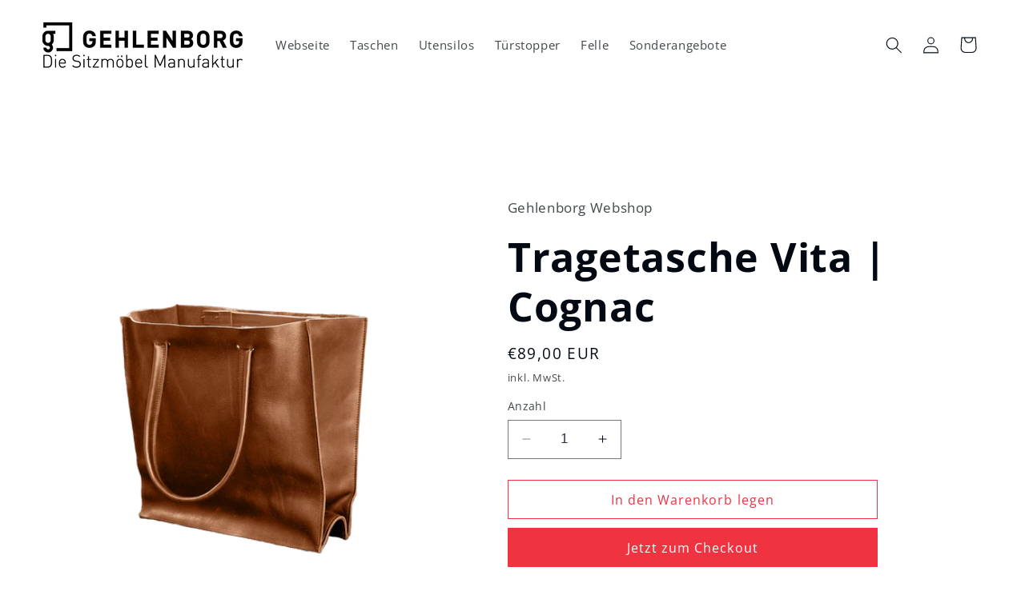

--- FILE ---
content_type: text/html; charset=utf-8
request_url: https://www.gehlenborg-shop.de/products/tragetasche-vita-cognac
body_size: 40240
content:
<!doctype html>
<html class="no-js" lang="de">
  <head>
    <meta charset="utf-8">
    <meta http-equiv="X-UA-Compatible" content="IE=edge">
    <meta name="viewport" content="width=device-width,initial-scale=1">
    <meta name="theme-color" content="">
    <link rel="canonical" href="https://www.gehlenborg-shop.de/products/tragetasche-vita-cognac"><link rel="icon" type="image/png" href="//www.gehlenborg-shop.de/cdn/shop/files/Flavicon_gehlenborg.png?crop=center&height=32&v=1700059576&width=32"><link rel="preconnect" href="https://fonts.shopifycdn.com" crossorigin><title>
      Handgenähte Tragetasche Vita | Gehlenborg
 &ndash; Gehlenborg Webshop</title>

    
      <meta name="description" content="  Höhe: ca 38 cm Tiefe: ca 12cm Breite: ca 38cm Was passt rein? Wasserflasche, Laptop, A4-Ordner Hochwertiges Leder Luxury (Leder Fiedler)">
    

    

<meta property="og:site_name" content="Gehlenborg Webshop">
<meta property="og:url" content="https://www.gehlenborg-shop.de/products/tragetasche-vita-cognac">
<meta property="og:title" content="Handgenähte Tragetasche Vita | Gehlenborg">
<meta property="og:type" content="product">
<meta property="og:description" content="  Höhe: ca 38 cm Tiefe: ca 12cm Breite: ca 38cm Was passt rein? Wasserflasche, Laptop, A4-Ordner Hochwertiges Leder Luxury (Leder Fiedler)"><meta property="og:image" content="http://www.gehlenborg-shop.de/cdn/shop/files/Vita-Tasche-Cognac_1080x1080_3d52b9b4-c748-418d-8322-f605edb4b810.png?v=1700046794">
  <meta property="og:image:secure_url" content="https://www.gehlenborg-shop.de/cdn/shop/files/Vita-Tasche-Cognac_1080x1080_3d52b9b4-c748-418d-8322-f605edb4b810.png?v=1700046794">
  <meta property="og:image:width" content="1080">
  <meta property="og:image:height" content="1080"><meta property="og:price:amount" content="89,00">
  <meta property="og:price:currency" content="EUR"><meta name="twitter:card" content="summary_large_image">
<meta name="twitter:title" content="Handgenähte Tragetasche Vita | Gehlenborg">
<meta name="twitter:description" content="  Höhe: ca 38 cm Tiefe: ca 12cm Breite: ca 38cm Was passt rein? Wasserflasche, Laptop, A4-Ordner Hochwertiges Leder Luxury (Leder Fiedler)">


    <script src="//www.gehlenborg-shop.de/cdn/shop/t/33/assets/constants.js?v=58251544750838685771700053991" defer="defer"></script>
    <script src="//www.gehlenborg-shop.de/cdn/shop/t/33/assets/pubsub.js?v=158357773527763999511700053992" defer="defer"></script>
    <script src="//www.gehlenborg-shop.de/cdn/shop/t/33/assets/global.js?v=12469434682130661081700670894" defer="defer"></script><script src="//www.gehlenborg-shop.de/cdn/shop/t/33/assets/animations.js?v=88693664871331136111700053991" defer="defer"></script><script>window.performance && window.performance.mark && window.performance.mark('shopify.content_for_header.start');</script><meta id="shopify-digital-wallet" name="shopify-digital-wallet" content="/37775966347/digital_wallets/dialog">
<meta name="shopify-checkout-api-token" content="0f174580c66339eb0e202e9982790d5d">
<meta id="in-context-paypal-metadata" data-shop-id="37775966347" data-venmo-supported="false" data-environment="production" data-locale="de_DE" data-paypal-v4="true" data-currency="EUR">
<link rel="alternate" type="application/json+oembed" href="https://www.gehlenborg-shop.de/products/tragetasche-vita-cognac.oembed">
<script async="async" src="/checkouts/internal/preloads.js?locale=de-DE"></script>
<script id="shopify-features" type="application/json">{"accessToken":"0f174580c66339eb0e202e9982790d5d","betas":["rich-media-storefront-analytics"],"domain":"www.gehlenborg-shop.de","predictiveSearch":true,"shopId":37775966347,"locale":"de"}</script>
<script>var Shopify = Shopify || {};
Shopify.shop = "gehlenborg.myshopify.com";
Shopify.locale = "de";
Shopify.currency = {"active":"EUR","rate":"1.0"};
Shopify.country = "DE";
Shopify.theme = {"name":"Taste","id":145352982796,"schema_name":"Taste","schema_version":"12.0.0","theme_store_id":1434,"role":"main"};
Shopify.theme.handle = "null";
Shopify.theme.style = {"id":null,"handle":null};
Shopify.cdnHost = "www.gehlenborg-shop.de/cdn";
Shopify.routes = Shopify.routes || {};
Shopify.routes.root = "/";</script>
<script type="module">!function(o){(o.Shopify=o.Shopify||{}).modules=!0}(window);</script>
<script>!function(o){function n(){var o=[];function n(){o.push(Array.prototype.slice.apply(arguments))}return n.q=o,n}var t=o.Shopify=o.Shopify||{};t.loadFeatures=n(),t.autoloadFeatures=n()}(window);</script>
<script id="shop-js-analytics" type="application/json">{"pageType":"product"}</script>
<script defer="defer" async type="module" src="//www.gehlenborg-shop.de/cdn/shopifycloud/shop-js/modules/v2/client.init-shop-cart-sync_HUjMWWU5.de.esm.js"></script>
<script defer="defer" async type="module" src="//www.gehlenborg-shop.de/cdn/shopifycloud/shop-js/modules/v2/chunk.common_QpfDqRK1.esm.js"></script>
<script type="module">
  await import("//www.gehlenborg-shop.de/cdn/shopifycloud/shop-js/modules/v2/client.init-shop-cart-sync_HUjMWWU5.de.esm.js");
await import("//www.gehlenborg-shop.de/cdn/shopifycloud/shop-js/modules/v2/chunk.common_QpfDqRK1.esm.js");

  window.Shopify.SignInWithShop?.initShopCartSync?.({"fedCMEnabled":true,"windoidEnabled":true});

</script>
<script>(function() {
  var isLoaded = false;
  function asyncLoad() {
    if (isLoaded) return;
    isLoaded = true;
    var urls = ["https:\/\/salebanner.eclotodesigns.com\/cdn\/index.js?shop=gehlenborg.myshopify.com","https:\/\/salebanner.eclotodesigns.com\/cdn\/salebanner-script-tag.js?shop=gehlenborg.myshopify.com","https:\/\/salebanner.eclotodesigns.com\/cdn\/salebanner-script-tag.js?shop=gehlenborg.myshopify.com","https:\/\/salebanner.eclotodesigns.com\/cdn\/salebanner-script-tag.js?shop=gehlenborg.myshopify.com"];
    for (var i = 0; i < urls.length; i++) {
      var s = document.createElement('script');
      s.type = 'text/javascript';
      s.async = true;
      s.src = urls[i];
      var x = document.getElementsByTagName('script')[0];
      x.parentNode.insertBefore(s, x);
    }
  };
  if(window.attachEvent) {
    window.attachEvent('onload', asyncLoad);
  } else {
    window.addEventListener('load', asyncLoad, false);
  }
})();</script>
<script id="__st">var __st={"a":37775966347,"offset":3600,"reqid":"7ceb5ce7-f491-4fe6-abc1-a812c09c11a3-1768822219","pageurl":"www.gehlenborg-shop.de\/products\/tragetasche-vita-cognac","u":"4ae75f700e30","p":"product","rtyp":"product","rid":8500403142924};</script>
<script>window.ShopifyPaypalV4VisibilityTracking = true;</script>
<script id="captcha-bootstrap">!function(){'use strict';const t='contact',e='account',n='new_comment',o=[[t,t],['blogs',n],['comments',n],[t,'customer']],c=[[e,'customer_login'],[e,'guest_login'],[e,'recover_customer_password'],[e,'create_customer']],r=t=>t.map((([t,e])=>`form[action*='/${t}']:not([data-nocaptcha='true']) input[name='form_type'][value='${e}']`)).join(','),a=t=>()=>t?[...document.querySelectorAll(t)].map((t=>t.form)):[];function s(){const t=[...o],e=r(t);return a(e)}const i='password',u='form_key',d=['recaptcha-v3-token','g-recaptcha-response','h-captcha-response',i],f=()=>{try{return window.sessionStorage}catch{return}},m='__shopify_v',_=t=>t.elements[u];function p(t,e,n=!1){try{const o=window.sessionStorage,c=JSON.parse(o.getItem(e)),{data:r}=function(t){const{data:e,action:n}=t;return t[m]||n?{data:e,action:n}:{data:t,action:n}}(c);for(const[e,n]of Object.entries(r))t.elements[e]&&(t.elements[e].value=n);n&&o.removeItem(e)}catch(o){console.error('form repopulation failed',{error:o})}}const l='form_type',E='cptcha';function T(t){t.dataset[E]=!0}const w=window,h=w.document,L='Shopify',v='ce_forms',y='captcha';let A=!1;((t,e)=>{const n=(g='f06e6c50-85a8-45c8-87d0-21a2b65856fe',I='https://cdn.shopify.com/shopifycloud/storefront-forms-hcaptcha/ce_storefront_forms_captcha_hcaptcha.v1.5.2.iife.js',D={infoText:'Durch hCaptcha geschützt',privacyText:'Datenschutz',termsText:'Allgemeine Geschäftsbedingungen'},(t,e,n)=>{const o=w[L][v],c=o.bindForm;if(c)return c(t,g,e,D).then(n);var r;o.q.push([[t,g,e,D],n]),r=I,A||(h.body.append(Object.assign(h.createElement('script'),{id:'captcha-provider',async:!0,src:r})),A=!0)});var g,I,D;w[L]=w[L]||{},w[L][v]=w[L][v]||{},w[L][v].q=[],w[L][y]=w[L][y]||{},w[L][y].protect=function(t,e){n(t,void 0,e),T(t)},Object.freeze(w[L][y]),function(t,e,n,w,h,L){const[v,y,A,g]=function(t,e,n){const i=e?o:[],u=t?c:[],d=[...i,...u],f=r(d),m=r(i),_=r(d.filter((([t,e])=>n.includes(e))));return[a(f),a(m),a(_),s()]}(w,h,L),I=t=>{const e=t.target;return e instanceof HTMLFormElement?e:e&&e.form},D=t=>v().includes(t);t.addEventListener('submit',(t=>{const e=I(t);if(!e)return;const n=D(e)&&!e.dataset.hcaptchaBound&&!e.dataset.recaptchaBound,o=_(e),c=g().includes(e)&&(!o||!o.value);(n||c)&&t.preventDefault(),c&&!n&&(function(t){try{if(!f())return;!function(t){const e=f();if(!e)return;const n=_(t);if(!n)return;const o=n.value;o&&e.removeItem(o)}(t);const e=Array.from(Array(32),(()=>Math.random().toString(36)[2])).join('');!function(t,e){_(t)||t.append(Object.assign(document.createElement('input'),{type:'hidden',name:u})),t.elements[u].value=e}(t,e),function(t,e){const n=f();if(!n)return;const o=[...t.querySelectorAll(`input[type='${i}']`)].map((({name:t})=>t)),c=[...d,...o],r={};for(const[a,s]of new FormData(t).entries())c.includes(a)||(r[a]=s);n.setItem(e,JSON.stringify({[m]:1,action:t.action,data:r}))}(t,e)}catch(e){console.error('failed to persist form',e)}}(e),e.submit())}));const S=(t,e)=>{t&&!t.dataset[E]&&(n(t,e.some((e=>e===t))),T(t))};for(const o of['focusin','change'])t.addEventListener(o,(t=>{const e=I(t);D(e)&&S(e,y())}));const B=e.get('form_key'),M=e.get(l),P=B&&M;t.addEventListener('DOMContentLoaded',(()=>{const t=y();if(P)for(const e of t)e.elements[l].value===M&&p(e,B);[...new Set([...A(),...v().filter((t=>'true'===t.dataset.shopifyCaptcha))])].forEach((e=>S(e,t)))}))}(h,new URLSearchParams(w.location.search),n,t,e,['guest_login'])})(!0,!0)}();</script>
<script integrity="sha256-4kQ18oKyAcykRKYeNunJcIwy7WH5gtpwJnB7kiuLZ1E=" data-source-attribution="shopify.loadfeatures" defer="defer" src="//www.gehlenborg-shop.de/cdn/shopifycloud/storefront/assets/storefront/load_feature-a0a9edcb.js" crossorigin="anonymous"></script>
<script data-source-attribution="shopify.dynamic_checkout.dynamic.init">var Shopify=Shopify||{};Shopify.PaymentButton=Shopify.PaymentButton||{isStorefrontPortableWallets:!0,init:function(){window.Shopify.PaymentButton.init=function(){};var t=document.createElement("script");t.src="https://www.gehlenborg-shop.de/cdn/shopifycloud/portable-wallets/latest/portable-wallets.de.js",t.type="module",document.head.appendChild(t)}};
</script>
<script data-source-attribution="shopify.dynamic_checkout.buyer_consent">
  function portableWalletsHideBuyerConsent(e){var t=document.getElementById("shopify-buyer-consent"),n=document.getElementById("shopify-subscription-policy-button");t&&n&&(t.classList.add("hidden"),t.setAttribute("aria-hidden","true"),n.removeEventListener("click",e))}function portableWalletsShowBuyerConsent(e){var t=document.getElementById("shopify-buyer-consent"),n=document.getElementById("shopify-subscription-policy-button");t&&n&&(t.classList.remove("hidden"),t.removeAttribute("aria-hidden"),n.addEventListener("click",e))}window.Shopify?.PaymentButton&&(window.Shopify.PaymentButton.hideBuyerConsent=portableWalletsHideBuyerConsent,window.Shopify.PaymentButton.showBuyerConsent=portableWalletsShowBuyerConsent);
</script>
<script>
  function portableWalletsCleanup(e){e&&e.src&&console.error("Failed to load portable wallets script "+e.src);var t=document.querySelectorAll("shopify-accelerated-checkout .shopify-payment-button__skeleton, shopify-accelerated-checkout-cart .wallet-cart-button__skeleton"),e=document.getElementById("shopify-buyer-consent");for(let e=0;e<t.length;e++)t[e].remove();e&&e.remove()}function portableWalletsNotLoadedAsModule(e){e instanceof ErrorEvent&&"string"==typeof e.message&&e.message.includes("import.meta")&&"string"==typeof e.filename&&e.filename.includes("portable-wallets")&&(window.removeEventListener("error",portableWalletsNotLoadedAsModule),window.Shopify.PaymentButton.failedToLoad=e,"loading"===document.readyState?document.addEventListener("DOMContentLoaded",window.Shopify.PaymentButton.init):window.Shopify.PaymentButton.init())}window.addEventListener("error",portableWalletsNotLoadedAsModule);
</script>

<script type="module" src="https://www.gehlenborg-shop.de/cdn/shopifycloud/portable-wallets/latest/portable-wallets.de.js" onError="portableWalletsCleanup(this)" crossorigin="anonymous"></script>
<script nomodule>
  document.addEventListener("DOMContentLoaded", portableWalletsCleanup);
</script>

<link id="shopify-accelerated-checkout-styles" rel="stylesheet" media="screen" href="https://www.gehlenborg-shop.de/cdn/shopifycloud/portable-wallets/latest/accelerated-checkout-backwards-compat.css" crossorigin="anonymous">
<style id="shopify-accelerated-checkout-cart">
        #shopify-buyer-consent {
  margin-top: 1em;
  display: inline-block;
  width: 100%;
}

#shopify-buyer-consent.hidden {
  display: none;
}

#shopify-subscription-policy-button {
  background: none;
  border: none;
  padding: 0;
  text-decoration: underline;
  font-size: inherit;
  cursor: pointer;
}

#shopify-subscription-policy-button::before {
  box-shadow: none;
}

      </style>
<script id="sections-script" data-sections="header" defer="defer" src="//www.gehlenborg-shop.de/cdn/shop/t/33/compiled_assets/scripts.js?v=992"></script>
<script>window.performance && window.performance.mark && window.performance.mark('shopify.content_for_header.end');</script>


    <style data-shopify>
      @font-face {
  font-family: "Open Sans";
  font-weight: 400;
  font-style: normal;
  font-display: swap;
  src: url("//www.gehlenborg-shop.de/cdn/fonts/open_sans/opensans_n4.c32e4d4eca5273f6d4ee95ddf54b5bbb75fc9b61.woff2") format("woff2"),
       url("//www.gehlenborg-shop.de/cdn/fonts/open_sans/opensans_n4.5f3406f8d94162b37bfa232b486ac93ee892406d.woff") format("woff");
}

      @font-face {
  font-family: "Open Sans";
  font-weight: 700;
  font-style: normal;
  font-display: swap;
  src: url("//www.gehlenborg-shop.de/cdn/fonts/open_sans/opensans_n7.a9393be1574ea8606c68f4441806b2711d0d13e4.woff2") format("woff2"),
       url("//www.gehlenborg-shop.de/cdn/fonts/open_sans/opensans_n7.7b8af34a6ebf52beb1a4c1d8c73ad6910ec2e553.woff") format("woff");
}

      @font-face {
  font-family: "Open Sans";
  font-weight: 400;
  font-style: italic;
  font-display: swap;
  src: url("//www.gehlenborg-shop.de/cdn/fonts/open_sans/opensans_i4.6f1d45f7a46916cc95c694aab32ecbf7509cbf33.woff2") format("woff2"),
       url("//www.gehlenborg-shop.de/cdn/fonts/open_sans/opensans_i4.4efaa52d5a57aa9a57c1556cc2b7465d18839daa.woff") format("woff");
}

      @font-face {
  font-family: "Open Sans";
  font-weight: 700;
  font-style: italic;
  font-display: swap;
  src: url("//www.gehlenborg-shop.de/cdn/fonts/open_sans/opensans_i7.916ced2e2ce15f7fcd95d196601a15e7b89ee9a4.woff2") format("woff2"),
       url("//www.gehlenborg-shop.de/cdn/fonts/open_sans/opensans_i7.99a9cff8c86ea65461de497ade3d515a98f8b32a.woff") format("woff");
}

      @font-face {
  font-family: "Open Sans";
  font-weight: 700;
  font-style: normal;
  font-display: swap;
  src: url("//www.gehlenborg-shop.de/cdn/fonts/open_sans/opensans_n7.a9393be1574ea8606c68f4441806b2711d0d13e4.woff2") format("woff2"),
       url("//www.gehlenborg-shop.de/cdn/fonts/open_sans/opensans_n7.7b8af34a6ebf52beb1a4c1d8c73ad6910ec2e553.woff") format("woff");
}


      
        :root,
        .color-background-1 {
          --color-background: ,,;
        
          --gradient-background: ;
        

        

        --color-foreground: 2,9,18;
        --color-background-contrast: ,,;
        --color-shadow: 2,9,18;
        --color-button: 2,9,18;
        --color-button-text: 252,252,252;
        --color-secondary-button: ,,;
        --color-secondary-button-text: 2,9,18;
        --color-link: 2,9,18;
        --color-badge-foreground: 2,9,18;
        --color-badge-background: ,,;
        --color-badge-border: 2,9,18;
        --payment-terms-background-color: rgb();
      }
      
        
        .color-background-2 {
          --color-background: 237,237,237;
        
          --gradient-background: #ededed;
        

        

        --color-foreground: 3,3,3;
        --color-background-contrast: 173,173,173;
        --color-shadow: 2,9,18;
        --color-button: 3,3,3;
        --color-button-text: 239,51,64;
        --color-secondary-button: 237,237,237;
        --color-secondary-button-text: 2,9,18;
        --color-link: 2,9,18;
        --color-badge-foreground: 3,3,3;
        --color-badge-background: 237,237,237;
        --color-badge-border: 3,3,3;
        --payment-terms-background-color: rgb(237 237 237);
      }
      
        
        .color-inverse {
          --color-background: 255,255,255;
        
          --gradient-background: #ffffff;
        

        

        --color-foreground: 2,9,18;
        --color-background-contrast: 191,191,191;
        --color-shadow: 2,9,18;
        --color-button: 239,51,64;
        --color-button-text: 255,255,255;
        --color-secondary-button: 255,255,255;
        --color-secondary-button-text: 239,51,64;
        --color-link: 239,51,64;
        --color-badge-foreground: 2,9,18;
        --color-badge-background: 255,255,255;
        --color-badge-border: 2,9,18;
        --payment-terms-background-color: rgb(255 255 255);
      }
      
        
        .color-accent-1 {
          --color-background: 2,9,18;
        
          --gradient-background: #020912;
        

        

        --color-foreground: 255,255,255;
        --color-background-contrast: 43,126,232;
        --color-shadow: 2,9,18;
        --color-button: 252,252,252;
        --color-button-text: 2,9,18;
        --color-secondary-button: 2,9,18;
        --color-secondary-button-text: 239,51,64;
        --color-link: 239,51,64;
        --color-badge-foreground: 255,255,255;
        --color-badge-background: 2,9,18;
        --color-badge-border: 255,255,255;
        --payment-terms-background-color: rgb(2 9 18);
      }
      
        
        .color-accent-2 {
          --color-background: 255,223,184;
        
          --gradient-background: #ffdfb8;
        

        

        --color-foreground: 2,9,18;
        --color-background-contrast: 255,166,57;
        --color-shadow: 2,9,18;
        --color-button: 2,9,18;
        --color-button-text: 255,223,184;
        --color-secondary-button: 255,223,184;
        --color-secondary-button-text: 2,9,18;
        --color-link: 2,9,18;
        --color-badge-foreground: 2,9,18;
        --color-badge-background: 255,223,184;
        --color-badge-border: 2,9,18;
        --payment-terms-background-color: rgb(255 223 184);
      }
      
        
        .color-scheme-7ad2faf3-e298-4008-93c7-ba54133fc9c9 {
          --color-background: 255,255,255;
        
          --gradient-background: #ffffff;
        

        

        --color-foreground: 0,0,0;
        --color-background-contrast: 191,191,191;
        --color-shadow: 2,9,18;
        --color-button: 2,9,18;
        --color-button-text: 252,252,252;
        --color-secondary-button: 255,255,255;
        --color-secondary-button-text: 2,9,18;
        --color-link: 2,9,18;
        --color-badge-foreground: 0,0,0;
        --color-badge-background: 255,255,255;
        --color-badge-border: 0,0,0;
        --payment-terms-background-color: rgb(255 255 255);
      }
      
        
        .color-scheme-c811c734-3197-45de-b93f-cf92188580a7 {
          --color-background: 252,252,252;
        
          --gradient-background: #fcfcfc;
        

        

        --color-foreground: 2,9,18;
        --color-background-contrast: 188,188,188;
        --color-shadow: 2,9,18;
        --color-button: 2,9,18;
        --color-button-text: 252,252,252;
        --color-secondary-button: 252,252,252;
        --color-secondary-button-text: 2,9,18;
        --color-link: 2,9,18;
        --color-badge-foreground: 2,9,18;
        --color-badge-background: 252,252,252;
        --color-badge-border: 2,9,18;
        --payment-terms-background-color: rgb(252 252 252);
      }
      

      body, .color-background-1, .color-background-2, .color-inverse, .color-accent-1, .color-accent-2, .color-scheme-7ad2faf3-e298-4008-93c7-ba54133fc9c9, .color-scheme-c811c734-3197-45de-b93f-cf92188580a7 {
        color: rgba(var(--color-foreground), 0.75);
        background-color: rgb(var(--color-background));
      }

      :root {
        --font-body-family: "Open Sans", sans-serif;
        --font-body-style: normal;
        --font-body-weight: 400;
        --font-body-weight-bold: 700;

        --font-heading-family: "Open Sans", sans-serif;
        --font-heading-style: normal;
        --font-heading-weight: 700;

        --font-body-scale: 1.05;
        --font-heading-scale: 1.1904761904761905;

        --media-padding: px;
        --media-border-opacity: 1.0;
        --media-border-width: 0px;
        --media-radius: 0px;
        --media-shadow-opacity: 0.0;
        --media-shadow-horizontal-offset: 0px;
        --media-shadow-vertical-offset: 4px;
        --media-shadow-blur-radius: 5px;
        --media-shadow-visible: 0;

        --page-width: 140rem;
        --page-width-margin: 0rem;

        --product-card-image-padding: 0.0rem;
        --product-card-corner-radius: 0.0rem;
        --product-card-text-alignment: center;
        --product-card-border-width: 0.0rem;
        --product-card-border-opacity: 0.1;
        --product-card-shadow-opacity: 0.0;
        --product-card-shadow-visible: 0;
        --product-card-shadow-horizontal-offset: 0.0rem;
        --product-card-shadow-vertical-offset: 0.4rem;
        --product-card-shadow-blur-radius: 0.5rem;

        --collection-card-image-padding: 0.0rem;
        --collection-card-corner-radius: 0.0rem;
        --collection-card-text-alignment: center;
        --collection-card-border-width: 0.0rem;
        --collection-card-border-opacity: 0.1;
        --collection-card-shadow-opacity: 0.0;
        --collection-card-shadow-visible: 0;
        --collection-card-shadow-horizontal-offset: 0.0rem;
        --collection-card-shadow-vertical-offset: 0.4rem;
        --collection-card-shadow-blur-radius: 0.5rem;

        --blog-card-image-padding: 0.0rem;
        --blog-card-corner-radius: 0.0rem;
        --blog-card-text-alignment: center;
        --blog-card-border-width: 0.0rem;
        --blog-card-border-opacity: 0.1;
        --blog-card-shadow-opacity: 0.0;
        --blog-card-shadow-visible: 0;
        --blog-card-shadow-horizontal-offset: 0.0rem;
        --blog-card-shadow-vertical-offset: 0.4rem;
        --blog-card-shadow-blur-radius: 0.5rem;

        --badge-corner-radius: 4.0rem;

        --popup-border-width: 2px;
        --popup-border-opacity: 1.0;
        --popup-corner-radius: 0px;
        --popup-shadow-opacity: 0.05;
        --popup-shadow-horizontal-offset: 0px;
        --popup-shadow-vertical-offset: 4px;
        --popup-shadow-blur-radius: 5px;

        --drawer-border-width: 2px;
        --drawer-border-opacity: 1.0;
        --drawer-shadow-opacity: 0.0;
        --drawer-shadow-horizontal-offset: 0px;
        --drawer-shadow-vertical-offset: 4px;
        --drawer-shadow-blur-radius: 5px;

        --spacing-sections-desktop: 20px;
        --spacing-sections-mobile: 20px;

        --grid-desktop-vertical-spacing: 24px;
        --grid-desktop-horizontal-spacing: 24px;
        --grid-mobile-vertical-spacing: 12px;
        --grid-mobile-horizontal-spacing: 12px;

        --text-boxes-border-opacity: 1.0;
        --text-boxes-border-width: 0px;
        --text-boxes-radius: 0px;
        --text-boxes-shadow-opacity: 0.0;
        --text-boxes-shadow-visible: 0;
        --text-boxes-shadow-horizontal-offset: 0px;
        --text-boxes-shadow-vertical-offset: 4px;
        --text-boxes-shadow-blur-radius: 5px;

        --buttons-radius: 0px;
        --buttons-radius-outset: 0px;
        --buttons-border-width: 1px;
        --buttons-border-opacity: 1.0;
        --buttons-shadow-opacity: 0.0;
        --buttons-shadow-visible: 0;
        --buttons-shadow-horizontal-offset: 0px;
        --buttons-shadow-vertical-offset: 4px;
        --buttons-shadow-blur-radius: 5px;
        --buttons-border-offset: 0px;

        --inputs-radius: 0px;
        --inputs-border-width: 1px;
        --inputs-border-opacity: 0.55;
        --inputs-shadow-opacity: 0.0;
        --inputs-shadow-horizontal-offset: 0px;
        --inputs-margin-offset: 0px;
        --inputs-shadow-vertical-offset: 4px;
        --inputs-shadow-blur-radius: 5px;
        --inputs-radius-outset: 0px;

        --variant-pills-radius: 40px;
        --variant-pills-border-width: 1px;
        --variant-pills-border-opacity: 0.55;
        --variant-pills-shadow-opacity: 0.0;
        --variant-pills-shadow-horizontal-offset: 0px;
        --variant-pills-shadow-vertical-offset: 4px;
        --variant-pills-shadow-blur-radius: 5px;
      }

      *,
      *::before,
      *::after {
        box-sizing: inherit;
      }

      html {
        box-sizing: border-box;
        font-size: calc(var(--font-body-scale) * 62.5%);
        height: 100%;
      }

      body {
        display: grid;
        grid-template-rows: auto auto 1fr auto;
        grid-template-columns: 100%;
        min-height: 100%;
        margin: 0;
        font-size: 1.5rem;
        letter-spacing: 0.06rem;
        line-height: calc(1 + 0.8 / var(--font-body-scale));
        font-family: var(--font-body-family);
        font-style: var(--font-body-style);
        font-weight: var(--font-body-weight);
      }

      @media screen and (min-width: 750px) {
        body {
          font-size: 1.6rem;
        }
      }
    </style>

    <link href="//www.gehlenborg-shop.de/cdn/shop/t/33/assets/base.css?v=127867003511637661291700053991" rel="stylesheet" type="text/css" media="all" />
<link rel="preload" as="font" href="//www.gehlenborg-shop.de/cdn/fonts/open_sans/opensans_n4.c32e4d4eca5273f6d4ee95ddf54b5bbb75fc9b61.woff2" type="font/woff2" crossorigin><link rel="preload" as="font" href="//www.gehlenborg-shop.de/cdn/fonts/open_sans/opensans_n7.a9393be1574ea8606c68f4441806b2711d0d13e4.woff2" type="font/woff2" crossorigin><link
        rel="stylesheet"
        href="//www.gehlenborg-shop.de/cdn/shop/t/33/assets/component-predictive-search.css?v=118923337488134913561700053991"
        media="print"
        onload="this.media='all'"
      ><script>
      document.documentElement.className = document.documentElement.className.replace('no-js', 'js');
      if (Shopify.designMode) {
        document.documentElement.classList.add('shopify-design-mode');
      }
    </script>
  <!-- BEGIN app block: shopify://apps/complianz-gdpr-cookie-consent/blocks/bc-block/e49729f0-d37d-4e24-ac65-e0e2f472ac27 -->

    
    
    
<link id='complianz-css' rel="stylesheet" href=https://cdn.shopify.com/extensions/019a2fb2-ee57-75e6-ac86-acfd14822c1d/gdpr-legal-cookie-74/assets/complainz.css media="print" onload="this.media='all'">
    <style>
        #Compliance-iframe.Compliance-iframe-branded > div.purposes-header,
        #Compliance-iframe.Compliance-iframe-branded > div.cmplc-cmp-header,
        #purposes-container > div.purposes-header,
        #Compliance-cs-banner .Compliance-cs-brand {
            background-color: #FFFFFF !important;
            color: #0A0A0A!important;
        }
        #Compliance-iframe.Compliance-iframe-branded .purposes-header .cmplc-btn-cp ,
        #Compliance-iframe.Compliance-iframe-branded .purposes-header .cmplc-btn-cp:hover,
        #Compliance-iframe.Compliance-iframe-branded .purposes-header .cmplc-btn-back:hover  {
            background-color: #ffffff !important;
            opacity: 1 !important;
        }
        #Compliance-cs-banner .cmplc-toggle .cmplc-toggle-label {
            color: #FFFFFF!important;
        }
        #Compliance-iframe.Compliance-iframe-branded .purposes-header .cmplc-btn-cp:hover,
        #Compliance-iframe.Compliance-iframe-branded .purposes-header .cmplc-btn-back:hover {
            background-color: #0A0A0A!important;
            color: #FFFFFF!important;
        }
        #Compliance-cs-banner #Compliance-cs-title {
            font-size: 14px !important;
        }
        #Compliance-cs-banner .Compliance-cs-content,
        #Compliance-cs-title,
        .cmplc-toggle-checkbox.granular-control-checkbox span {
            background-color: #FFFFFF !important;
            color: #0A0A0A !important;
            font-size: 14px !important;
        }
        #Compliance-cs-banner .Compliance-cs-close-btn {
            font-size: 14px !important;
            background-color: #FFFFFF !important;
        }
        #Compliance-cs-banner .Compliance-cs-opt-group {
            color: #FFFFFF !important;
        }
        #Compliance-cs-banner .Compliance-cs-opt-group button,
        .Compliance-alert button.Compliance-button-cancel {
            background-color: #007BBC!important;
            color: #FFFFFF!important;
        }
        #Compliance-cs-banner .Compliance-cs-opt-group button.Compliance-cs-accept-btn,
        #Compliance-cs-banner .Compliance-cs-opt-group button.Compliance-cs-btn-primary,
        .Compliance-alert button.Compliance-button-confirm {
            background-color: #007BBC !important;
            color: #FFFFFF !important;
        }
        #Compliance-cs-banner .Compliance-cs-opt-group button.Compliance-cs-reject-btn {
            background-color: #007BBC!important;
            color: #FFFFFF!important;
        }

        #Compliance-cs-banner .Compliance-banner-content button {
            cursor: pointer !important;
            color: currentColor !important;
            text-decoration: underline !important;
            border: none !important;
            background-color: transparent !important;
            font-size: 100% !important;
            padding: 0 !important;
        }

        #Compliance-cs-banner .Compliance-cs-opt-group button {
            border-radius: 4px !important;
            padding-block: 10px !important;
        }
        @media (min-width: 640px) {
            #Compliance-cs-banner.Compliance-cs-default-floating:not(.Compliance-cs-top):not(.Compliance-cs-center) .Compliance-cs-container, #Compliance-cs-banner.Compliance-cs-default-floating:not(.Compliance-cs-bottom):not(.Compliance-cs-center) .Compliance-cs-container, #Compliance-cs-banner.Compliance-cs-default-floating.Compliance-cs-center:not(.Compliance-cs-top):not(.Compliance-cs-bottom) .Compliance-cs-container {
                width: 560px !important;
            }
            #Compliance-cs-banner.Compliance-cs-default-floating:not(.Compliance-cs-top):not(.Compliance-cs-center) .Compliance-cs-opt-group, #Compliance-cs-banner.Compliance-cs-default-floating:not(.Compliance-cs-bottom):not(.Compliance-cs-center) .Compliance-cs-opt-group, #Compliance-cs-banner.Compliance-cs-default-floating.Compliance-cs-center:not(.Compliance-cs-top):not(.Compliance-cs-bottom) .Compliance-cs-opt-group {
                flex-direction: row !important;
            }
            #Compliance-cs-banner .Compliance-cs-opt-group button:not(:last-of-type),
            #Compliance-cs-banner .Compliance-cs-opt-group button {
                margin-right: 4px !important;
            }
            #Compliance-cs-banner .Compliance-cs-container .Compliance-cs-brand {
                position: absolute !important;
                inset-block-start: 6px;
            }
        }
        #Compliance-cs-banner.Compliance-cs-default-floating:not(.Compliance-cs-top):not(.Compliance-cs-center) .Compliance-cs-opt-group > div, #Compliance-cs-banner.Compliance-cs-default-floating:not(.Compliance-cs-bottom):not(.Compliance-cs-center) .Compliance-cs-opt-group > div, #Compliance-cs-banner.Compliance-cs-default-floating.Compliance-cs-center:not(.Compliance-cs-top):not(.Compliance-cs-bottom) .Compliance-cs-opt-group > div {
            flex-direction: row-reverse;
            width: 100% !important;
        }

        .Compliance-cs-brand-badge-outer, .Compliance-cs-brand-badge, #Compliance-cs-banner.Compliance-cs-default-floating.Compliance-cs-bottom .Compliance-cs-brand-badge-outer,
        #Compliance-cs-banner.Compliance-cs-default.Compliance-cs-bottom .Compliance-cs-brand-badge-outer,
        #Compliance-cs-banner.Compliance-cs-default:not(.Compliance-cs-left) .Compliance-cs-brand-badge-outer,
        #Compliance-cs-banner.Compliance-cs-default-floating:not(.Compliance-cs-left) .Compliance-cs-brand-badge-outer {
            display: none !important
        }

        #Compliance-cs-banner:not(.Compliance-cs-top):not(.Compliance-cs-bottom) .Compliance-cs-container.Compliance-cs-themed {
            flex-direction: row !important;
        }

        #Compliance-cs-banner #Compliance-cs-title,
        #Compliance-cs-banner #Compliance-cs-custom-title {
            justify-self: center !important;
            font-size: 14px !important;
            font-family: -apple-system,sans-serif !important;
            margin-inline: auto !important;
            width: 55% !important;
            text-align: center;
            font-weight: 600;
            visibility: unset;
        }

        @media (max-width: 640px) {
            #Compliance-cs-banner #Compliance-cs-title,
            #Compliance-cs-banner #Compliance-cs-custom-title {
                display: block;
            }
        }

        #Compliance-cs-banner .Compliance-cs-brand img {
            max-width: 110px !important;
            min-height: 32px !important;
        }
        #Compliance-cs-banner .Compliance-cs-container .Compliance-cs-brand {
            background: none !important;
            padding: 0px !important;
            margin-block-start:10px !important;
            margin-inline-start:16px !important;
        }

        #Compliance-cs-banner .Compliance-cs-opt-group button {
            padding-inline: 4px !important;
        }

    </style>
    
    
    
    

    <script type="text/javascript">
        function loadScript(src) {
            return new Promise((resolve, reject) => {
                const s = document.createElement("script");
                s.src = src;
                s.charset = "UTF-8";
                s.onload = resolve;
                s.onerror = reject;
                document.head.appendChild(s);
            });
        }

        function filterGoogleConsentModeURLs(domainsArray) {
            const googleConsentModeComplianzURls = [
                // 197, # Google Tag Manager:
                {"domain":"s.www.googletagmanager.com", "path":""},
                {"domain":"www.tagmanager.google.com", "path":""},
                {"domain":"www.googletagmanager.com", "path":""},
                {"domain":"googletagmanager.com", "path":""},
                {"domain":"tagassistant.google.com", "path":""},
                {"domain":"tagmanager.google.com", "path":""},

                // 2110, # Google Analytics 4:
                {"domain":"www.analytics.google.com", "path":""},
                {"domain":"www.google-analytics.com", "path":""},
                {"domain":"ssl.google-analytics.com", "path":""},
                {"domain":"google-analytics.com", "path":""},
                {"domain":"analytics.google.com", "path":""},
                {"domain":"region1.google-analytics.com", "path":""},
                {"domain":"region1.analytics.google.com", "path":""},
                {"domain":"*.google-analytics.com", "path":""},
                {"domain":"www.googletagmanager.com", "path":"/gtag/js?id=G"},
                {"domain":"googletagmanager.com", "path":"/gtag/js?id=UA"},
                {"domain":"www.googletagmanager.com", "path":"/gtag/js?id=UA"},
                {"domain":"googletagmanager.com", "path":"/gtag/js?id=G"},

                // 177, # Google Ads conversion tracking:
                {"domain":"googlesyndication.com", "path":""},
                {"domain":"media.admob.com", "path":""},
                {"domain":"gmodules.com", "path":""},
                {"domain":"ad.ytsa.net", "path":""},
                {"domain":"dartmotif.net", "path":""},
                {"domain":"dmtry.com", "path":""},
                {"domain":"go.channelintelligence.com", "path":""},
                {"domain":"googleusercontent.com", "path":""},
                {"domain":"googlevideo.com", "path":""},
                {"domain":"gvt1.com", "path":""},
                {"domain":"links.channelintelligence.com", "path":""},
                {"domain":"obrasilinteirojoga.com.br", "path":""},
                {"domain":"pcdn.tcgmsrv.net", "path":""},
                {"domain":"rdr.tag.channelintelligence.com", "path":""},
                {"domain":"static.googleadsserving.cn", "path":""},
                {"domain":"studioapi.doubleclick.com", "path":""},
                {"domain":"teracent.net", "path":""},
                {"domain":"ttwbs.channelintelligence.com", "path":""},
                {"domain":"wtb.channelintelligence.com", "path":""},
                {"domain":"youknowbest.com", "path":""},
                {"domain":"doubleclick.net", "path":""},
                {"domain":"redirector.gvt1.com", "path":""},

                //116, # Google Ads Remarketing
                {"domain":"googlesyndication.com", "path":""},
                {"domain":"media.admob.com", "path":""},
                {"domain":"gmodules.com", "path":""},
                {"domain":"ad.ytsa.net", "path":""},
                {"domain":"dartmotif.net", "path":""},
                {"domain":"dmtry.com", "path":""},
                {"domain":"go.channelintelligence.com", "path":""},
                {"domain":"googleusercontent.com", "path":""},
                {"domain":"googlevideo.com", "path":""},
                {"domain":"gvt1.com", "path":""},
                {"domain":"links.channelintelligence.com", "path":""},
                {"domain":"obrasilinteirojoga.com.br", "path":""},
                {"domain":"pcdn.tcgmsrv.net", "path":""},
                {"domain":"rdr.tag.channelintelligence.com", "path":""},
                {"domain":"static.googleadsserving.cn", "path":""},
                {"domain":"studioapi.doubleclick.com", "path":""},
                {"domain":"teracent.net", "path":""},
                {"domain":"ttwbs.channelintelligence.com", "path":""},
                {"domain":"wtb.channelintelligence.com", "path":""},
                {"domain":"youknowbest.com", "path":""},
                {"domain":"doubleclick.net", "path":""},
                {"domain":"redirector.gvt1.com", "path":""}
            ];

            if (!Array.isArray(domainsArray)) { 
                return [];
            }

            const blockedPairs = new Map();
            for (const rule of googleConsentModeComplianzURls) {
                if (!blockedPairs.has(rule.domain)) {
                    blockedPairs.set(rule.domain, new Set());
                }
                blockedPairs.get(rule.domain).add(rule.path);
            }

            return domainsArray.filter(item => {
                const paths = blockedPairs.get(item.d);
                return !(paths && paths.has(item.p));
            });
        }

        function setupAutoblockingByDomain() {
            // autoblocking by domain
            const autoblockByDomainArray = [];
            const prefixID = '10000' // to not get mixed with real metis ids
            let cmpBlockerDomains = []
            let cmpCmplcVendorsPurposes = {}
            let counter = 1
            for (const object of autoblockByDomainArray) {
                cmpBlockerDomains.push({
                    d: object.d,
                    p: object.path,
                    v: prefixID + counter,
                });
                counter++;
            }
            
            counter = 1
            for (const object of autoblockByDomainArray) {
                cmpCmplcVendorsPurposes[prefixID + counter] = object?.p ?? '1';
                counter++;
            }

            Object.defineProperty(window, "cmp_cmplc_vendors_purposes", {
                get() {
                    return cmpCmplcVendorsPurposes;
                },
                set(value) {
                    cmpCmplcVendorsPurposes = { ...cmpCmplcVendorsPurposes, ...value };
                }
            });
            const basicGmc = true;


            Object.defineProperty(window, "cmp_importblockerdomains", {
                get() {
                    if (basicGmc) {
                        return filterGoogleConsentModeURLs(cmpBlockerDomains);
                    }
                    return cmpBlockerDomains;
                },
                set(value) {
                    cmpBlockerDomains = [ ...cmpBlockerDomains, ...value ];
                }
            });
        }

        function enforceRejectionRecovery() {
            const base = (window._cmplc = window._cmplc || {});
            const featuresHolder = {};

            function lockFlagOn(holder) {
                const desc = Object.getOwnPropertyDescriptor(holder, 'rejection_recovery');
                if (!desc) {
                    Object.defineProperty(holder, 'rejection_recovery', {
                        get() { return true; },
                        set(_) { /* ignore */ },
                        enumerable: true,
                        configurable: false
                    });
                }
                return holder;
            }

            Object.defineProperty(base, 'csFeatures', {
                configurable: false,
                enumerable: true,
                get() {
                    return featuresHolder;
                },
                set(obj) {
                    if (obj && typeof obj === 'object') {
                        Object.keys(obj).forEach(k => {
                            if (k !== 'rejection_recovery') {
                                featuresHolder[k] = obj[k];
                            }
                        });
                    }
                    // we lock it, it won't try to redefine
                    lockFlagOn(featuresHolder);
                }
            });

            // Ensure an object is exposed even if read early
            if (!('csFeatures' in base)) {
                base.csFeatures = {};
            } else {
                // If someone already set it synchronously, merge and lock now.
                base.csFeatures = base.csFeatures;
            }
        }

        function splitDomains(joinedString) {
            if (!joinedString) {
                return []; // empty string -> empty array
            }
            return joinedString.split(";");
        }

        function setupWhitelist() {
            // Whitelist by domain:
            const whitelistString = "";
            const whitelist_array = [...splitDomains(whitelistString)];
            if (Array.isArray(window?.cmp_block_ignoredomains)) {
                window.cmp_block_ignoredomains = [...whitelist_array, ...window.cmp_block_ignoredomains];
            }
        }

        async function initCompliance() {
            const currentCsConfiguration = {"siteId":4390293,"cookiePolicyIds":{"en":76044596},"banner":{"acceptButtonDisplay":true,"rejectButtonDisplay":true,"customizeButtonDisplay":true,"position":"float-center","backgroundOverlay":false,"fontSize":"14px","content":"","acceptButtonCaption":"","rejectButtonCaption":"","customizeButtonCaption":"","backgroundColor":"#FFFFFF","textColor":"#0A0A0A","acceptButtonColor":"#007BBC","acceptButtonCaptionColor":"#FFFFFF","rejectButtonColor":"#007BBC","rejectButtonCaptionColor":"#FFFFFF","customizeButtonColor":"#007BBC","customizeButtonCaptionColor":"#FFFFFF","logo":"data:image\/png;base64,iVBORw0KGgoAAAANSUhEUgAAAfQAAAB9CAYAAABUHpEuAAAgAElEQVR4nO2deZwlRZXvozewaZbuqjy\/34m8t6qroWjUEhRKdpcWBJRRFLUfrjgqbqgM4i4ii+DykDcP2VEYZVNxZZhRUebxEHCZgVFsZJdFoNnpBbobeqv542Y11c29GZF5l7pVnO\/nc\/66N0+eiMiMX2ZkxAnnDMMwDMMwDMMwDMMwDMMwDMMwDMMwDMMwDMMwDMMwDMMwDMMwDMMwDMMwDMMwDMMwDMMwjMmLqryelO+TuMRsU5MfioiOdxsZhmEYRhAPHEXIiFl9qyTJ\/PFuI8MwDMMIQsonxls0u9lEZHC828gwDMMwgpigm6AbhmEYkwATdBN0wzAMYxJggm6CbhiGYUwCTNBN0A3DMIxJQEDQlyjlUhI\/[base64]\/\/xzX7npMksSnwN6kHKHAmdnOa5cR+KkCP1byUlJ+QMr3CVxM4EKFfE8h31XK+Uo5z1O+TeJcEmer4iwFzlDgdJJoa\/CRTDRBV1UBsB+J\/6OU\/yJkaZ2EQMtJ\/EWBs1Lgzd77ua2MoQK8VIk\/KOS37TYSvyflAzFxDQ0NbUbiSkKuresLuK4C7FmmzB44mMB19f3KtSR+OjQ0tFmsv4GBgRcocVlOrL\/zwMFlYi2Lqu6mlOs70a5K\/JGUT8TE1dPTs7UCv1LINXXq\/vckzhkcHNy8qbJT\/r2e\/+wcv1PVXYv4S5NkFwK\/a7KeriHlKoX8RIFTALw7Fdm5p6enIw\/sJGep6q4KfJbArwlZTMi6sX2NEs8QcrsCF5A8hOS2rYwBwE4tuCavIfBrhXyPlC+oJq9O07SvlXHm0dPTs3UF2FOB4xVytRKPErJ+k3pcqZDbSFykIu+tJMl816ocMMPDw1v4mgg\/njVYQ8EraevnzuW8lgTbJBNJ0D35SUIeImR1gbpeS8hSJc9v1c55FWDPNlwTDc2TX4qJa3BwcHMSj+X68v6AMmX2TD6Y51eJu4uISrVanamQ+3JjBT5cJtaykNyns+0qX42Jq7+\/fw4hj+b4WpOm2K+5suPe3PbVZEERf17kVQXv06h+k5CVhNyvisObKW+IFNibwE3Z+WLjW0fIMgKXpGmatCiOvdpw7a0mZIknLpk\/vzVxNgLAm1G7z58u2M7LlfJvfX19aTPnn07K0aw9QbTzZl6bpml\/qyqtGSaCoKsmrybwuxbU+wOUuLeiPCrkHm2+PjY28uiYuLI39EfyfKVpun+ZMkcI+l2FBZ3y9zyfnRZ01SR3K+FWm6ecGBNXhKCPEHJnM6N+JO7ObV9NXl3Enxd5JVsv6JsYfl\/0QSNEbUhd\/qX5exb3KPBR59z0ZuJB+18elitwfLNxbkqapjsQ+Fmz8SmxgiJfcc7NKBRAkiReITd06GZeU6lUqq2swLJ0u6B74D1t6AguKjI8vCkm6HVvPBP0gtZiQR8hcYkrOUw5MQV9NDZ5W5kyP7cOuCMhy1p77+LsgYGBF5SNqQOCnt2\/cn2rRhVUteX3kVKuV1WJCiBN035SbulExWW2ptmhhFbRzYKuis8Q8lQb6n8diYvKxmWCXu+GM0Evai0XdMiKot+6R5nIgk7KE2kqryhT7jHxvoqQ+9sTHy4pG1enBJ2Q9SSua3Z3Ue\/xFkJyP\/uVNYXcMGfOnG1yA6h1LPhjhypt1FYPDAxoMxXXKrpV0D3w1jbNXxhzgeAU59y0orGZoNepSxP0wtYGQR8h5MEyb1oTWtAhIwQeK\/vJIU3TPiK5p53xKeX8MhMXOyjotTiBC1zJ4XdV3Y3teQF71ij\/mju66sn\/y01m3HXAVs+bN49lKq3VdKOg9\/X1pYSs6EQ79PXxJUXj67ygy1di4jJBb45OC7oqvhkTV0FBH1Ek3yha9okv6LJeFR8tWm7nnFNiUQfiW0vyoKKxdVrQCVlTqcjLisY5MjIyhcSdHYhvnaoeWjeIVOQVUTcI5QmF\/FKBs5RymkJ+HJqhO+bY6xXJBYrkAgIXEbiElB9m6+7GnS4U9Gmk\/CCyce9Q4GQPHExyj8zeQMrns+U2MQ9qdyRJslWRACMEfZkCxyhwXAvsBFWN6kxN0JsjQtCXZG1yfLPtSpGvpIibmV5U0AlZnibJLkXKPg6CvpKUr+XVJSknKnCBQm6L6msht7mCI26q8r7IOl1C4iJVeZ\/38irvk5d7kdcByVEErovzgbuKLrmLEPTlqjgh51o7VsmvK+VS1pbdxcT514JzjKZ4yomR9fgQgbPJ5O0A9lbVXb3HAZ48UiG\/IGRVsJ2JZ+ouDyRxYeDgNQr5UV+SPOd7d7VanamKE8IB4OdFGrDTdJugi4gq5YlAu6xVyuUDA7Nn5\/lS4HDGLJeIXOc9SkjQFXJfc7VQDhP05ogQ9LuC3\/DaQAlBHyHk4SLi0XlBx+MAokcpPXl0vr\/ROIvNIQDk6nBd4iFVHQrE90klgn2NAp8pFl9Q0B\/o798m+uWQxLncZC19\/T6R+8T6TJJkK4XcGiw75ZakjpaOJa3p0fKwL359k4JxFkMzGmuJH\/Ke+KaS3FeJvO8Ga0juGFs5nabbBN0DR4UvNpzjImfzZuV7MnDDXlEkxog39PtLFb5JTNCbIyjoxD0TSNDXqcaLR8cFnfJEqHPfhOkKfCrcN8gR8WXmtrkx1vqGm5Ik8RHupnrgrQyOCuK6IvdJhKA\/WK1We2L9DTs3w5NHhuJU4IRYn6z1h2sD5f6P2AdMADsxPJpw56ZBHJbz5\/VK+XqD89UpUPJ2QtbkVM53Y311mi4T9KlKuTnQkI9m6RajfZLy7UBHvaqITxP0Ote4CXrbKCnoI4SsrUjc99AJIOjOOec0sBrJU06N9lUbYc2rvzWquqBIfNkbcJ7Ph4r0Na0WdOdq9x6JP+T7jR9ZJoJlXgPgpUViJOWfgtc3ue+GA5Tybzl\/XlIk8cvg4ODmBO7K8be42eUA7aKbBL1a7a0w9OQo8rGifiuVSi9zHrgyvx+P9meC\/[base64]\/bVL0FPyoPx6lNti\/CRJkgavQfINReNzzjmSnw\/4fmRD2Ql5IKfCv1j05N4nL8858fI0TXYoU6h2002CngJvDlxk9w3Mzp8I1wgABLDnmNnwGwzAnqq6mzNBb4gJ+oQV9NFONXd55gQS9Px0ouRJMX7SdE4\/IUtyfK1NU762aHzOOUfK\/8tvD5wT66tdgk7yDYG+NkrQ0zTdJRDfirI5V+bMmbMNgL3q9dkk90hrv82qFShH0FXx2aInF5GX5RTqyTTtfWGZQrWbbhJ0BQ7Nv1nlZhHZslPxNMIE3QS9k7RG0HFZ3jkmgqCTnBVcAUO+KcZXmva+kPmTZVeVzbqnytMCbXFlrK82Drl\/Mbe9I4fcVZMF+fGh6JyncjBX0OVzRf2JyM45BTNBj0BVPh64yP67VTumNYMJugl6J2mJoNdEtOHyzG4X9P7+beaQclXgGnw0tn8A8FLmJ696quzqpGyJXW4\/[base64]\/[base64]\/dz26LW14ft5s6dO8+1blJc06aIy\/M9lhhBb1u8zw9Bb9oAOb1oXBGCvhbAftn3zNzlmVn\/9o+bnmOC53JfWqn0FNqOOttIJE\/Ql9ZNLxpTdp\/\/1pplkoxKURsh6EtTyhEq8vEG9jEFPpWlfo1qD4VcE1tWMnlHrj\/ir43mPY2MuClz586d19eH7cr029VqdfsNfQ5N0J1zE07Qfzs8PFx3o3sR2Z611IuryphC7osdGjJBrxOvCXqUtUvQvccBWfvnzwKvdbLPmQswcQUd98a+TW5cXu7O\/LTQS0nOK+rXOedS8o3594r83bVO0FttjxR5kAkKOhoL+tDQ0GbZJMdSfTYhy7xPhmuBmKA75yacoF\/[base64]\/SOMsEEveGQuwm6CXqzTBZBd87NUMq\/B+MhbhqdkzJBBT27V+Q+j43KHyRG0FV1oIjPUSrhpC2t\/Ibeivq7zQNvcQXF3Llmh9w7JujFE8tk6xobndgEPYJmJsVNQkE\/pWj9maA3RycEXSFnFI2rhKC7anXrHkIeCsZUm\/U+dSILemZPpZJ17hFEToor9w09DWS87JJv6Eo87skTm5mF3sykuM4JOnBs0YJV8it+eSVJ5pettHbSTYIeSsjAnGVrSZLMb\/ICb6WgP0nyWwqcqYqzypn+r6L1FyfoyYWqOK6gHUvKvwY6h+eDoC9XyBnl2xRnkXxH0bjKCLpzbgrJT0Zc96tqKZHzl7y1QdBXKnCcAp\/OM1K+QuLXUfcw8cfY+Nq5bI1krsgpcY9r3bK18kZ+q0z5Ni5r8vb8ssoteZPiiNytx0O2kaA3TMSQTduPeoIaRRXH5Zx4SdFlFZ2imwRdgc\/mNyB+30g0BkRUgR+RuPg5BlxI4DfMX8\/6cOyTajixjPy9tTUTR4yge+9fXsa3qiwMdFLPB0H\/W5cmlqkn6M455wi5Ityx4w9KLMpt35YLOh4vsm4823P7T+GyyCFR8flgYpnlaVJu\/w1P5mZVJOSOWF8Rgr7EMzlSFYePNc\/kQ6H7i5AHAbBMGUdRkbcFznF7o351wQI3nZRvk\/L9On32RUq5nPnLMFduGJVR8oe5jVlgM5U5c+Zsw5w3fkIWd0PK0np0k6CTckTgZr0+UI9TGhnZu0\/g4nggdotbS\/1ap8N\/Pgh696Z+bSjoAHYiJOYtKH\/b4i7I5S4iWxJye6AcV7iIl7FKbe+NUOrX3A1tGqHAZwIx\/jnWV4SgL26UKS70CbN23\/K0MmUcJbTJC4G7A\/dMwz47Ij3vig2ZLz0CqSyB78UWSoFPE7Iup1Bnl6+y9tJlgv7+wMWxqNGMyRAp+VrmCLoqbosVJBP0eh2DCXq7aEbQnXOO5BdCHXuw4+8CQXcuvN8Dc94IN\/ajQ8x\/0Fm5YY1z4RjxzYC2\/DbWVzOpX9M07VMibxRihCifDto550juG\/D\/UJnNY5yLeuhaLmNTGZP5H+QVODnQSU3zwHsCBVrbKH9yN9BNgq6SP6wb8bTX2LfqQuY9dNX2Qw\/uo+ycCXrde8UEvW00K+jOOaeU\/x\/q2HPbt0sEPc1fTTSixOMxOeJVdYCQpTm+Vhct8ygkLsu9romLYn01m8udlNCe4iPNvHBmqwXy\/C8r8mllLOGJi3hsI98KnB4IZg2BP9RbEqGqu2bp9HKfgBTyy7KV1Qm6SdBJ7hNoj6WqKmV8K3BCfmct58X6MkGv25GaoLeJVgh6CuwV7thz2rdLBN17PzcQ65Pz5s0LfhdWVSHwWI6f9Xm70+UwjZDF+ZqAY2KdNSvo\/f39c0jc24o6qwfJeQHf6yrAnmV8e+CtzHkJU+KvCxaMWc+v2vNiAs9EXdDEXaRcTuCnBBblnWjjC5dvLFOYTtFNgh6z9ExVDizhehqJG\/P8eo+PxDozQa9\/f5igt4dWCLpzzilwPCM2Oql\/33WHoJN8SSDWKHEaHnYzFHJbvq\/4N+lRsqH8vPjWx7TVKC3YbW0KKd8Kti\/kV865ujk+8qhWqzMJWZJ\/[base64]\/mIs+9ASBXx86aHk+6SdCdc85TTg3VLRD\/Ni0iSsidAZ+LisRogl7nejdBbxutEnTnnEuB\/Rk7uji2fbtE0Em5Kj\/W+Hk2cZ8hcFnsdS21SVwPBnz+uYgutGo\/dO\/5JYZWMlB+EBvXRr7De6KPKJKTY\/1Vq9WZCrk64HNZ7uRHBX4VKnC8YVFH9oBtAd0m6H19fdspg59BVmcdWN4Q0dRs+Ct0g40o8L+LxGiCXq8zaL2gp+RhZWIty\/NB0J1zjpSvFu3r2iToPtZfkiRbkfKDiL63Ya6KeoSH3WWElPMCq2umZmK+PKKvOTM2NudaJ+hVke0JWRaKLwX2KhKfc85Vq9WeyH72U6G2AUCFXBPh6ye5QdXWkuPsIhd5A1tH8oNFK2W86DZBHxwc3JyQ30XU8xoSl6km\/zD2ibdarc4kuW8tOYHkTXoZc8MWW28aFnQ84r1\/[base64]\/EMVd1VFaco5L6Y9gDw5qjIPPBuUm6pnTz+gq9zwlIz+zpNtwm6c86ltZiK5IFeppBbs5s++BQ6xtaTcmLR+DqRy30jo5wUE9dkE\/QW1+E\/h2LqRC73seYpp8bUVasF3TnnPHAA81Ofbty+3Z\/LfYSQVUX7q+yTXPDtcoytIXC3EjcV3DdhHSmfLxKbcy0VdJckyVZKPJ7vD0+XWZfuvZ9LFnpIXEngDqXcrAw\/DG10LVKucpFLjJ1ztYxEqrJQa8Je9uK6tkgHN150o6A755wCx7a9A6BcX2aeQ6cF3ZNHx8Rlgp5TbsUJoZjGQdCjHibbIejOOUfKt2NjnQiCrki+UbQOnNuQTS\/64aZUbMQ9RSeGZbG1TNCdi5ujpJBbi8bpnHPe4y1s8kU4aMQ9Zde1u6Ghoc0qIi8D8C5VHEPKqQqcQeDnROhJR1ajxPeITtOtgt7T07N1ts6\/XRfGorS33A54nX9DN0Fv1kzQ65VXBxhacjTavt0v6HcW+Sa\/CVNJHskSkwUjbVG1Wq2UCazVgp49vES0txTeHGp42M3wlJPaWI+LvZdXFo0rClUdUPIW5n7XwW9ckaGBcaBbBX2U2sYqrb5AcE+RZWqbYoJepwMwQS9s4y3otTLraxjxVtXlgn5\/pVLpLVP+sZB8PwOJwgraegIPx8zfaESrBd0555Q8L9jexH+UjVkVx7ah7R8BsFPZmKJI0zQJbDu4pvTwQIfoekEnZ3nyQ4x8kwiZp3yn2TYxQa\/bAZigF78Wx13QnXMzQlvjEt0r6Aq5ulqttiq19jSSu2dzcVpw38p3yma2HKUdgl7t7a1ETOJbm5JvKhn2dNTmaORmzCtgV3QsfboHPpLfqNyjI4GUpNsFfZRUZGcSP2MpYcfThPye5NtbEUuXf0PPvVG7StAjZ7S2pg7lK6GYxkHQoyY7tlnQs6H3\/OumywR9LYm\/qsrnhlzhGdlBsqVTpxNyf+HYiKeVcn2Zfe8bxNJyQXe1Ge8xuVfuHxgYmF029jTt6SPlPEIeKtHG60i5mZQjhoaGWt7GDQnlFlaR13csmBJMFEHPmK6qQvJExj39LSNwUbVa3bGV29d671\/Vrk6+ficRlzoxW\/KX+3lCVcukznUKfDTUsQwMDLwg1l+WtazMjV7OJDzLPXur6Fi7KuVbMXWVrfPNE9z1KXlQbN03aI9D8q6dFCj0IJjtwtXKCVJrCdyukNP7tHfXMhPMCjKlf5tt5niPDyvxl4j4VhL4Gck9WplQzIuE+prHimazc865\/n5uG1Gm9S1Ygj2tWq32kPwkiTvC9wRWKeQXaYr9S7WxBz5M4C5C7niOEVeGGieUnL7bBT20IUqXCfoGBgcHNwewE8mDSHm\/AocrcDgpH\/DAwaq6a7uSgKRpukV27pe027LzxH4imKKqLya5YwN\/O5ZNeJTdlA39pmm6gys2X2Sq9\/5FOT5bWocioqGARGRLAC\/tVLvGxJQxLdSuOzSZyKo2utPYf9HOleSsVrVtpZLMz4aux20+EoDtPHCAAocq8FEV+RjJD5JySArs1ezQeiOyvqbhNamqL3YR+7\/X953skNdGVXLHZuYa1WFqJUnmq8iBKvKPY+tRVRamwF4F+rr6ZDu6NHqCfiJ006nIe\/MEMQX2DoQwTSmXKuW\/xsOyjWYmnKAbhmEYxkZkQ+YNZzaq4seNjiU5i8CfAoKY+0CwYMGC6S2bhNEGM0E3DMMwJgRJkmwVyuerilN6e3sr7tmd06Z63\/[base64]\/Jtu9cFhDyxQo5w3v\/ovEO2jAMwzCMBgwNDW1ZS02HnyixiLW0sH8i5XxVfVuR\/[base64]\/GSG6b50tEBgcGZs9uEOfMNE12iD1XpZLMJ4mi9ZFHpdJTBbCdc25qkeNIzlLVIQB7icjLKpVKb8xxaZomoXKmabLD7Nn162zj2Cu9AF4KYC+SOzaqZ8MwDGOCMTQ0tJkCxxLyCCFPEfI0IasIeVKJe1Xl4865aSE\/CvwLIcsjbVmeL0IeVuDT9X5LU+xX4Dw1o5xasnqeGxu5DyFLCPkbyVmxx1WBnQjcU6vj5BlCVijkPhV5b+hYTzkpppyq+Gx+7PJ+Qu4nZEUWw1OE3E\/yoNhyGIZhGF0IyVkkLlPiUQDHkNzdez8XwHYk91Uk31DiEQJXht5yFTiTkNsB7Adg\/0bmgQNUkwW5cUEeVJWP1futv3+bOSpyIIADRn2SfC2Jc5VY5UVeN\/Z8IvI61Z4XN1FNY8t4ePbAczshi6vV6syo41QXZA8p3yO5e19fX5omyS6kfI3EM2RyZN7xnnIiiXtUe3cjucempposIGRFCuzfOAb5HCGrSPkigJ36+pLU++TlCpxCyJPZg9uUglViGIZhdANZZ760r68vbfSf2bNnz1bytMHBwc0Dvs5U4sZWxJUn6A3Pr\/iyEitFZMtWxLAJ01T5dUJWpSKvUOB4Qh6KEfRqtTqTlOsJ\/NTVGelQJCcT8mRe\/XrKiYT8rdHvqjiBkNsb\/b5DkmxFyIqUfH\/d48nTSNwzEDFkbxiGYXQZaZpuQciNBC52Bb8F16MLBP3Ydgl6tVrtIeTOiuprnHNTADk9VtBJbkviGe+Tl9f7fWhoaDNCHiDlE418eMrXCHmg3m8DA7Nn14bb5eONjs\/ezu9o9Huapv2ErEnTdO+8shiGYRhdSH\/\/NnMIub+ocDZiMgv64ODg5iIyuCE+ymkFBP3tBJa7nHkItU8auKjR7wDY319\/IiHJQwh5SlWHGh2v5NcVODM3TshiT34o7z+GYRhGFzIq6CT\/qRX+JrOgb0oRQU+ZHKbEw3n\/UcgvlXJpqViAC5Vys8ufuDhjeHh4RqMfh4eHZxCyPCXfWSYGwzAMYxypVqszlXK9Qn4x7FzDzj4WE\/RGcekCQtZVKpVqQ3\/AIk9+qWgc2WeTx7zHwUWPHYv3OJiQFSTnNePHMAzDGCdIHkHIWlUclwsfm0wAAAN2SURBVK05Lz3LOZvl\/ueWxDWJBD37\/v6Qp5zo6tRvmmKvWhvoQNE4PHkkibuLHjcWkrMUcgOBK4eGhjZrxpdhGIYxfkwj5RNKPEPI7ar4kQeOUpUD+\/qwnYtYfz6KAmeSuJvkO0i+s56p4lDv\/YtCviaToDvnppJyKiFLPPDWsT9kYr6YwBXFY+AsQu7yZFNr7D3lO4Q8am\/[base64]\/HkqSQP85R\/JuRBV2IOA2tr0x91BUZRxtLb21upJZTByWV9GIZhGBOINE37FXKbQn6RN1PaJsUVAwAJWay1te2FyCbDPZQyOazMuUVECbmDlMvLHG8YhmFMUDyTI5V4XFWl0X9M0AsxhcQ5BP44MDDwgqIHK3AoIQ\/Hbu6yCdNInFt7Oy8+Ec8wDMOYwKTAXoSsyZvQZoIeT5YDYLEqDi1x+HQCVyjwK+fc9KIHp5TPE7JUVXcrcW7DMAxjIuNFXkdgVd4bnQl6PFnu9VJL\/EiCxKMp+Y6ix6ZJsotSnlDFcc42YjEMw5g0TI39fkvgbELumjNnzjaN\/mOCHof3fq7WdlgrNbPce3xYiUdcwbfzuUniCVmuSC4oeqxhGIbRxXjvX1TbFxsXe+\/n1vvP0NDQZh54NyHLSPmqy9nEJZvl\/t+tiG0yCzprG63c1dPTs3XRY6vV6kxCHsjesAuhwE8IuTFJEl\/0WMMwDKPLySZXLSVkPSnfTpm8MU1l56rqbiQ\/[base64]\/OIfEXpdycY7eEHrQMYyLzPxxvIxVIIdlKAAAAAElFTkSuQmCC","brandTextColor":"#0A0A0A","brandBackgroundColor":"#FFFFFF","applyStyles":"false"},"whitelabel":true};
            const preview_config = {"format_and_position":{"has_background_overlay":false,"position":"float-center"},"text":{"fontsize":"14px","content":{"main":"","accept":"","reject":"","learnMore":""}},"theme":{"setting_type":2,"standard":{"subtype":"light"},"color":{"selected_color":"Mint","selected_color_style":"neutral"},"custom":{"main":{"background":"#FFFFFF","text":"#0A0A0A"},"acceptButton":{"background":"#007BBC","text":"#FFFFFF"},"rejectButton":{"background":"#007BBC","text":"#FFFFFF"},"learnMoreButton":{"background":"#007BBC","text":"#FFFFFF"}},"logo":{"type":3,"add_from_url":{"url":"","brand_header_color":"#FFFFFF","brand_text_color":"#0A0A0A"},"upload":{"src":"data:image\/png;base64,iVBORw0KGgoAAAANSUhEUgAAAfQAAAB9CAYAAABUHpEuAAAgAElEQVR4nO2deZwlRZXvozewaZbuqjy\/34m8t6qroWjUEhRKdpcWBJRRFLUfrjgqbqgM4i4ii+DykDcP2VEYZVNxZZhRUebxEHCZgVFsZJdFoNnpBbobeqv542Y11c29GZF5l7pVnO\/nc\/66N0+eiMiMX2ZkxAnnDMMwDMMwDMMwDMMwDMMwDMMwDMMwDMMwDMMwDMMwDMMwDMMwDMMwDMMwDMMwDMMwDMMwjMmLqryelO+TuMRsU5MfioiOdxsZhmEYRhAPHEXIiFl9qyTJ\/PFuI8MwDMMIQsonxls0u9lEZHC828gwDMMwgpigm6AbhmEYkwATdBN0wzAMYxJggm6CbhiGYUwCTNBN0A3DMIxJQEDQlyjlUhI\/[base64]\/\/xzX7npMksSnwN6kHKHAmdnOa5cR+KkCP1byUlJ+QMr3CVxM4EKFfE8h31XK+Uo5z1O+TeJcEmer4iwFzlDgdJJoa\/CRTDRBV1UBsB+J\/6OU\/yJkaZ2EQMtJ\/EWBs1Lgzd77ua2MoQK8VIk\/KOS37TYSvyflAzFxDQ0NbUbiSkKuresLuK4C7FmmzB44mMB19f3KtSR+OjQ0tFmsv4GBgRcocVlOrL\/zwMFlYi2Lqu6mlOs70a5K\/JGUT8TE1dPTs7UCv1LINXXq\/vckzhkcHNy8qbJT\/r2e\/+wcv1PVXYv4S5NkFwK\/a7KeriHlKoX8RIFTALw7Fdm5p6enIw\/sJGep6q4KfJbArwlZTMi6sX2NEs8QcrsCF5A8hOS2rYwBwE4tuCavIfBrhXyPlC+oJq9O07SvlXHm0dPTs3UF2FOB4xVytRKPErJ+k3pcqZDbSFykIu+tJMl816ocMMPDw1v4mgg\/njVYQ8EraevnzuW8lgTbJBNJ0D35SUIeImR1gbpeS8hSJc9v1c55FWDPNlwTDc2TX4qJa3BwcHMSj+X68v6AMmX2TD6Y51eJu4uISrVanamQ+3JjBT5cJtaykNyns+0qX42Jq7+\/fw4hj+b4WpOm2K+5suPe3PbVZEERf17kVQXv06h+k5CVhNyvisObKW+IFNibwE3Z+WLjW0fIMgKXpGmatCiOvdpw7a0mZIknLpk\/vzVxNgLAm1G7z58u2M7LlfJvfX19aTPnn07K0aw9QbTzZl6bpml\/qyqtGSaCoKsmrybwuxbU+wOUuLeiPCrkHm2+PjY28uiYuLI39EfyfKVpun+ZMkcI+l2FBZ3y9zyfnRZ01SR3K+FWm6ecGBNXhKCPEHJnM6N+JO7ObV9NXl3Enxd5JVsv6JsYfl\/0QSNEbUhd\/qX5exb3KPBR59z0ZuJB+18elitwfLNxbkqapjsQ+Fmz8SmxgiJfcc7NKBRAkiReITd06GZeU6lUqq2swLJ0u6B74D1t6AguKjI8vCkm6HVvPBP0gtZiQR8hcYkrOUw5MQV9NDZ5W5kyP7cOuCMhy1p77+LsgYGBF5SNqQOCnt2\/cn2rRhVUteX3kVKuV1WJCiBN035SbulExWW2ptmhhFbRzYKuis8Q8lQb6n8diYvKxmWCXu+GM0Evai0XdMiKot+6R5nIgk7KE2kqryhT7jHxvoqQ+9sTHy4pG1enBJ2Q9SSua3Z3Ue\/xFkJyP\/uVNYXcMGfOnG1yA6h1LPhjhypt1FYPDAxoMxXXKrpV0D3w1jbNXxhzgeAU59y0orGZoNepSxP0wtYGQR8h5MEyb1oTWtAhIwQeK\/vJIU3TPiK5p53xKeX8MhMXOyjotTiBC1zJ4XdV3Y3teQF71ij\/mju66sn\/y01m3HXAVs+bN49lKq3VdKOg9\/X1pYSs6EQ79PXxJUXj67ygy1di4jJBb45OC7oqvhkTV0FBH1Ek3yha9okv6LJeFR8tWm7nnFNiUQfiW0vyoKKxdVrQCVlTqcjLisY5MjIyhcSdHYhvnaoeWjeIVOQVUTcI5QmF\/FKBs5RymkJ+HJqhO+bY6xXJBYrkAgIXEbiElB9m6+7GnS4U9Gmk\/CCyce9Q4GQPHExyj8zeQMrns+U2MQ9qdyRJslWRACMEfZkCxyhwXAvsBFWN6kxN0JsjQtCXZG1yfLPtSpGvpIibmV5U0AlZnibJLkXKPg6CvpKUr+XVJSknKnCBQm6L6msht7mCI26q8r7IOl1C4iJVeZ\/38irvk5d7kdcByVEErovzgbuKLrmLEPTlqjgh51o7VsmvK+VS1pbdxcT514JzjKZ4yomR9fgQgbPJ5O0A9lbVXb3HAZ48UiG\/IGRVsJ2JZ+ouDyRxYeDgNQr5UV+SPOd7d7VanamKE8IB4OdFGrDTdJugi4gq5YlAu6xVyuUDA7Nn5\/lS4HDGLJeIXOc9SkjQFXJfc7VQDhP05ogQ9LuC3\/DaQAlBHyHk4SLi0XlBx+MAokcpPXl0vr\/ROIvNIQDk6nBd4iFVHQrE90klgn2NAp8pFl9Q0B\/o798m+uWQxLncZC19\/T6R+8T6TJJkK4XcGiw75ZakjpaOJa3p0fKwL359k4JxFkMzGmuJH\/Ke+KaS3FeJvO8Ga0juGFs5nabbBN0DR4UvNpzjImfzZuV7MnDDXlEkxog39PtLFb5JTNCbIyjoxD0TSNDXqcaLR8cFnfJEqHPfhOkKfCrcN8gR8WXmtrkx1vqGm5Ik8RHupnrgrQyOCuK6IvdJhKA\/WK1We2L9DTs3w5NHhuJU4IRYn6z1h2sD5f6P2AdMADsxPJpw56ZBHJbz5\/VK+XqD89UpUPJ2QtbkVM53Y311mi4T9KlKuTnQkI9m6RajfZLy7UBHvaqITxP0Ote4CXrbKCnoI4SsrUjc99AJIOjOOec0sBrJU06N9lUbYc2rvzWquqBIfNkbcJ7Ph4r0Na0WdOdq9x6JP+T7jR9ZJoJlXgPgpUViJOWfgtc3ue+GA5Tybzl\/XlIk8cvg4ODmBO7K8be42eUA7aKbBL1a7a0w9OQo8rGifiuVSi9zHrgyvx+P9meC\/[base64]\/bVL0FPyoPx6lNti\/CRJkgavQfINReNzzjmSnw\/4fmRD2Ql5IKfCv1j05N4nL8858fI0TXYoU6h2002CngJvDlxk9w3Mzp8I1wgABLDnmNnwGwzAnqq6mzNBb4gJ+oQV9NFONXd55gQS9Px0ouRJMX7SdE4\/IUtyfK1NU762aHzOOUfK\/8tvD5wT66tdgk7yDYG+NkrQ0zTdJRDfirI5V+bMmbMNgL3q9dkk90hrv82qFShH0FXx2aInF5GX5RTqyTTtfWGZQrWbbhJ0BQ7Nv1nlZhHZslPxNMIE3QS9k7RG0HFZ3jkmgqCTnBVcAUO+KcZXmva+kPmTZVeVzbqnytMCbXFlrK82Drl\/Mbe9I4fcVZMF+fGh6JyncjBX0OVzRf2JyM45BTNBj0BVPh64yP67VTumNYMJugl6J2mJoNdEtOHyzG4X9P7+beaQclXgGnw0tn8A8FLmJ696quzqpGyJXW4\/[base64]\/[base64]\/dz26LW14ft5s6dO8+1blJc06aIy\/M9lhhBb1u8zw9Bb9oAOb1oXBGCvhbAftn3zNzlmVn\/9o+bnmOC53JfWqn0FNqOOttIJE\/Ql9ZNLxpTdp\/\/1pplkoxKURsh6EtTyhEq8vEG9jEFPpWlfo1qD4VcE1tWMnlHrj\/ir43mPY2MuClz586d19eH7cr029VqdfsNfQ5N0J1zE07Qfzs8PFx3o3sR2Z611IuryphC7osdGjJBrxOvCXqUtUvQvccBWfvnzwKvdbLPmQswcQUd98a+TW5cXu7O\/LTQS0nOK+rXOedS8o3594r83bVO0FttjxR5kAkKOhoL+tDQ0GbZJMdSfTYhy7xPhmuBmKA75yacoF\/[base64]\/SOMsEEveGQuwm6CXqzTBZBd87NUMq\/B+MhbhqdkzJBBT27V+Q+j43KHyRG0FV1oIjPUSrhpC2t\/Ibeivq7zQNvcQXF3Llmh9w7JujFE8tk6xobndgEPYJmJsVNQkE\/pWj9maA3RycEXSFnFI2rhKC7anXrHkIeCsZUm\/U+dSILemZPpZJ17hFEToor9w09DWS87JJv6Eo87skTm5mF3sykuM4JOnBs0YJV8it+eSVJ5pettHbSTYIeSsjAnGVrSZLMb\/ICb6WgP0nyWwqcqYqzypn+r6L1FyfoyYWqOK6gHUvKvwY6h+eDoC9XyBnl2xRnkXxH0bjKCLpzbgrJT0Zc96tqKZHzl7y1QdBXKnCcAp\/OM1K+QuLXUfcw8cfY+Nq5bI1krsgpcY9r3bK18kZ+q0z5Ni5r8vb8ssoteZPiiNytx0O2kaA3TMSQTduPeoIaRRXH5Zx4SdFlFZ2imwRdgc\/mNyB+30g0BkRUgR+RuPg5BlxI4DfMX8\/6cOyTajixjPy9tTUTR4yge+9fXsa3qiwMdFLPB0H\/W5cmlqkn6M455wi5Ityx4w9KLMpt35YLOh4vsm4823P7T+GyyCFR8flgYpnlaVJu\/w1P5mZVJOSOWF8Rgr7EMzlSFYePNc\/kQ6H7i5AHAbBMGUdRkbcFznF7o351wQI3nZRvk\/L9On32RUq5nPnLMFduGJVR8oe5jVlgM5U5c+Zsw5w3fkIWd0PK0np0k6CTckTgZr0+UI9TGhnZu0\/g4nggdotbS\/1ap8N\/Pgh696Z+bSjoAHYiJOYtKH\/b4i7I5S4iWxJye6AcV7iIl7FKbe+NUOrX3A1tGqHAZwIx\/jnWV4SgL26UKS70CbN23\/K0MmUcJbTJC4G7A\/dMwz47Ij3vig2ZLz0CqSyB78UWSoFPE7Iup1Bnl6+y9tJlgv7+wMWxqNGMyRAp+VrmCLoqbosVJBP0eh2DCXq7aEbQnXOO5BdCHXuw4+8CQXcuvN8Dc94IN\/ajQ8x\/0Fm5YY1z4RjxzYC2\/DbWVzOpX9M07VMibxRihCifDto550juG\/D\/UJnNY5yLeuhaLmNTGZP5H+QVODnQSU3zwHsCBVrbKH9yN9BNgq6SP6wb8bTX2LfqQuY9dNX2Qw\/uo+ycCXrde8UEvW00K+jOOaeU\/x\/q2HPbt0sEPc1fTTSixOMxOeJVdYCQpTm+Vhct8ygkLsu9romLYn01m8udlNCe4iPNvHBmqwXy\/C8r8mllLOGJi3hsI98KnB4IZg2BP9RbEqGqu2bp9HKfgBTyy7KV1Qm6SdBJ7hNoj6WqKmV8K3BCfmct58X6MkGv25GaoLeJVgh6CuwV7thz2rdLBN17PzcQ65Pz5s0LfhdWVSHwWI6f9Xm70+UwjZDF+ZqAY2KdNSvo\/f39c0jc24o6qwfJeQHf6yrAnmV8e+CtzHkJU+KvCxaMWc+v2vNiAs9EXdDEXaRcTuCnBBblnWjjC5dvLFOYTtFNgh6z9ExVDizhehqJG\/P8eo+PxDozQa9\/f5igt4dWCLpzzilwPCM2Oql\/33WHoJN8SSDWKHEaHnYzFHJbvq\/4N+lRsqH8vPjWx7TVKC3YbW0KKd8Kti\/kV865ujk+8qhWqzMJWZJ\/[base64]\/mIs+9ASBXx86aHk+6SdCdc85TTg3VLRD\/Ni0iSsidAZ+LisRogl7nejdBbxutEnTnnEuB\/Rk7uji2fbtE0Em5Kj\/W+Hk2cZ8hcFnsdS21SVwPBnz+uYgutGo\/dO\/5JYZWMlB+EBvXRr7De6KPKJKTY\/1Vq9WZCrk64HNZ7uRHBX4VKnC8YVFH9oBtAd0m6H19fdspg59BVmcdWN4Q0dRs+Ct0g40o8L+LxGiCXq8zaL2gp+RhZWIty\/NB0J1zjpSvFu3r2iToPtZfkiRbkfKDiL63Ya6KeoSH3WWElPMCq2umZmK+PKKvOTM2NudaJ+hVke0JWRaKLwX2KhKfc85Vq9WeyH72U6G2AUCFXBPh6ye5QdXWkuPsIhd5A1tH8oNFK2W86DZBHxwc3JyQ30XU8xoSl6km\/zD2ibdarc4kuW8tOYHkTXoZc8MWW28aFnQ84r1\/[base64]\/EMVd1VFaco5L6Y9gDw5qjIPPBuUm6pnTz+gq9zwlIz+zpNtwm6c86ltZiK5IFeppBbs5s++BQ6xtaTcmLR+DqRy30jo5wUE9dkE\/QW1+E\/h2LqRC73seYpp8bUVasF3TnnPHAA81Ofbty+3Z\/LfYSQVUX7q+yTXPDtcoytIXC3EjcV3DdhHSmfLxKbcy0VdJckyVZKPJ7vD0+XWZfuvZ9LFnpIXEngDqXcrAw\/DG10LVKucpFLjJ1ztYxEqrJQa8Je9uK6tkgHN150o6A755wCx7a9A6BcX2aeQ6cF3ZNHx8Rlgp5TbsUJoZjGQdCjHibbIejOOUfKt2NjnQiCrki+UbQOnNuQTS\/64aZUbMQ9RSeGZbG1TNCdi5ujpJBbi8bpnHPe4y1s8kU4aMQ9Zde1u6Ghoc0qIi8D8C5VHEPKqQqcQeDnROhJR1ajxPeITtOtgt7T07N1ts6\/XRfGorS33A54nX9DN0Fv1kzQ65VXBxhacjTavt0v6HcW+Sa\/CVNJHskSkwUjbVG1Wq2UCazVgp49vES0txTeHGp42M3wlJPaWI+LvZdXFo0rClUdUPIW5n7XwW9ckaGBcaBbBX2U2sYqrb5AcE+RZWqbYoJepwMwQS9s4y3otTLraxjxVtXlgn5\/pVLpLVP+sZB8PwOJwgraegIPx8zfaESrBd0555Q8L9jexH+UjVkVx7ah7R8BsFPZmKJI0zQJbDu4pvTwQIfoekEnZ3nyQ4x8kwiZp3yn2TYxQa\/bAZigF78Wx13QnXMzQlvjEt0r6Aq5ulqttiq19jSSu2dzcVpw38p3yma2HKUdgl7t7a1ETOJbm5JvKhn2dNTmaORmzCtgV3QsfboHPpLfqNyjI4GUpNsFfZRUZGcSP2MpYcfThPye5NtbEUuXf0PPvVG7StAjZ7S2pg7lK6GYxkHQoyY7tlnQs6H3\/OumywR9LYm\/qsrnhlzhGdlBsqVTpxNyf+HYiKeVcn2Zfe8bxNJyQXe1Ge8xuVfuHxgYmF029jTt6SPlPEIeKtHG60i5mZQjhoaGWt7GDQnlFlaR13csmBJMFEHPmK6qQvJExj39LSNwUbVa3bGV29d671\/Vrk6+ficRlzoxW\/KX+3lCVcukznUKfDTUsQwMDLwg1l+WtazMjV7OJDzLPXur6Fi7KuVbMXWVrfPNE9z1KXlQbN03aI9D8q6dFCj0IJjtwtXKCVJrCdyukNP7tHfXMhPMCjKlf5tt5niPDyvxl4j4VhL4Gck9WplQzIuE+prHimazc865\/n5uG1Gm9S1Ygj2tWq32kPwkiTvC9wRWKeQXaYr9S7WxBz5M4C5C7niOEVeGGieUnL7bBT20IUqXCfoGBgcHNwewE8mDSHm\/AocrcDgpH\/DAwaq6a7uSgKRpukV27pe027LzxH4imKKqLya5YwN\/O5ZNeJTdlA39pmm6gys2X2Sq9\/5FOT5bWocioqGARGRLAC\/tVLvGxJQxLdSuOzSZyKo2utPYf9HOleSsVrVtpZLMz4aux20+EoDtPHCAAocq8FEV+RjJD5JySArs1ezQeiOyvqbhNamqL3YR+7\/X953skNdGVXLHZuYa1WFqJUnmq8iBKvKPY+tRVRamwF4F+rr6ZDu6NHqCfiJ006nIe\/MEMQX2DoQwTSmXKuW\/xsOyjWYmnKAbhmEYxkZkQ+YNZzaq4seNjiU5i8CfAoKY+0CwYMGC6S2bhNEGM0E3DMMwJgRJkmwVyuerilN6e3sr7tmd06Z63\/[base64]\/Jtu9cFhDyxQo5w3v\/ovEO2jAMwzCMBgwNDW1ZS02HnyixiLW0sH8i5XxVfVuR\/[base64]\/GSG6b50tEBgcGZs9uEOfMNE12iD1XpZLMJ4mi9ZFHpdJTBbCdc25qkeNIzlLVIQB7icjLKpVKb8xxaZomoXKmabLD7Nn162zj2Cu9AF4KYC+SOzaqZ8MwDGOCMTQ0tJkCxxLyCCFPEfI0IasIeVKJe1Xl4865aSE\/CvwLIcsjbVmeL0IeVuDT9X5LU+xX4Dw1o5xasnqeGxu5DyFLCPkbyVmxx1WBnQjcU6vj5BlCVijkPhV5b+hYTzkpppyq+Gx+7PJ+Qu4nZEUWw1OE3E\/yoNhyGIZhGF0IyVkkLlPiUQDHkNzdez8XwHYk91Uk31DiEQJXht5yFTiTkNsB7Adg\/0bmgQNUkwW5cUEeVJWP1futv3+bOSpyIIADRn2SfC2Jc5VY5UVeN\/Z8IvI61Z4XN1FNY8t4ePbAczshi6vV6syo41QXZA8p3yO5e19fX5omyS6kfI3EM2RyZN7xnnIiiXtUe3cjucempposIGRFCuzfOAb5HCGrSPkigJ36+pLU++TlCpxCyJPZg9uUglViGIZhdANZZ760r68vbfSf2bNnz1bytMHBwc0Dvs5U4sZWxJUn6A3Pr\/iyEitFZMtWxLAJ01T5dUJWpSKvUOB4Qh6KEfRqtTqTlOsJ\/NTVGelQJCcT8mRe\/XrKiYT8rdHvqjiBkNsb\/b5DkmxFyIqUfH\/d48nTSNwzEDFkbxiGYXQZaZpuQciNBC52Bb8F16MLBP3Ydgl6tVrtIeTOiuprnHNTADk9VtBJbkviGe+Tl9f7fWhoaDNCHiDlE418eMrXCHmg3m8DA7Nn14bb5eONjs\/ezu9o9Huapv2ErEnTdO+8shiGYRhdSH\/\/NnMIub+ocDZiMgv64ODg5iIyuCE+ymkFBP3tBJa7nHkItU8auKjR7wDY319\/IiHJQwh5SlWHGh2v5NcVODM3TshiT34o7z+GYRhGFzIq6CT\/qRX+JrOgb0oRQU+ZHKbEw3n\/UcgvlXJpqViAC5Vys8ufuDhjeHh4RqMfh4eHZxCyPCXfWSYGwzAMYxypVqszlXK9Qn4x7FzDzj4WE\/RGcekCQtZVKpVqQ3\/AIk9+qWgc2WeTx7zHwUWPHYv3OJiQFSTnNePHMAzDGCdIHkHIWlUclwsfm0wAAAN2SURBVK05Lz3LOZvl\/ueWxDWJBD37\/v6Qp5zo6tRvmmKvWhvoQNE4PHkkibuLHjcWkrMUcgOBK4eGhjZrxpdhGIYxfkwj5RNKPEPI7ar4kQeOUpUD+\/qwnYtYfz6KAmeSuJvkO0i+s56p4lDv\/YtCviaToDvnppJyKiFLPPDWsT9kYr6YwBXFY+AsQu7yZFNr7D3lO4Q8am\/[base64]\/HkqSQP85R\/JuRBV2IOA2tr0x91BUZRxtLb21upJZTByWV9GIZhGBOINE37FXKbQn6RN1PaJsUVAwAJWay1te2FyCbDPZQyOazMuUVECbmDlMvLHG8YhmFMUDyTI5V4XFWl0X9M0AsxhcQ5BP44MDDwgqIHK3AoIQ\/Hbu6yCdNInFt7Oy8+Ec8wDMOYwKTAXoSsyZvQZoIeT5YDYLEqDi1x+HQCVyjwK+fc9KIHp5TPE7JUVXcrcW7DMAxjIuNFXkdgVd4bnQl6PFnu9VJL\/EiCxKMp+Y6ix6ZJsotSnlDFcc42YjEMw5g0TI39fkvgbELumjNnzjaN\/mOCHof3fq7WdlgrNbPce3xYiUdcwbfzuUniCVmuSC4oeqxhGIbRxXjvX1TbFxsXe+\/n1vvP0NDQZh54NyHLSPmqy9nEJZvl\/t+tiG0yCzprG63c1dPTs3XRY6vV6kxCHsjesAuhwE8IuTFJEl\/0WMMwDKPLySZXLSVkPSnfTpm8MU1l56rqbiQ\/[base64]\/OIfEXpdycY7eEHrQMYyLzPxxvIxVIIdlKAAAAAElFTkSuQmCC","brand_header_color":"#FFFFFF","brand_text_color":"#0A0A0A"}}},"whitelabel":true,"privacyWidget":true,"cookiePolicyPageUrl":"\/pages\/cookie-policy","privacyPolicyPageUrl":"\/policies\/privacy-policy","primaryDomain":"https:\/\/www.gehlenborg-shop.de"};
            const settings = {"businessLocation":null,"targetRegions":[],"legislations":{"isAutomatic":true,"customLegislations":{"gdprApplies":true,"usprApplies":false,"ccpaApplies":false,"lgpdApplies":false}},"googleConsentMode":false,"microsoftConsentMode":false,"enableTcf":false,"fallbackLanguage":"en","emailNotification":true,"disableAutoBlocking":false,"enableAdvanceGCM":true};

            const supportedLangs = [
            'bg','ca','cs','da','de','el','en','en-GB','es','et',
            'fi','fr','hr','hu','it','lt','lv','nl','no','pl',
            'pt','pt-BR','ro','ru','sk','sl','sv'
            ];

            // Build i18n map; prefer globals (e.g., window.it / window.en) if your locale files define them,
            // otherwise fall back to Liquid-injected JSON (cleaned_*).
            const currentLang = "de";
            const fallbackLang = "en";

            let cmplc_i18n = {};

            // fallback first
            (function attachFallback() {
                // If your external locale file defines a global like "window[<lang>]"
                if (typeof window[fallbackLang] !== "undefined") {
                    cmplc_i18n[fallbackLang] = window[fallbackLang];
                    return;
                }
            })();

            // then current
            (function attachCurrent() {
            if (supportedLangs.includes(currentLang)) {
                if (typeof window[currentLang] !== "undefined") {
                    cmplc_i18n[currentLang] = window[currentLang];
                    return;
                }
            }
            })();

            const isPrimaryLang = true;
            const primaryDomain = "https://www.gehlenborg-shop.de";
            const cookiePolicyPageUrl = "/pages/cookie-policy";
            const privacyPolicyPageUrl = "/policies/privacy-policy";

            const cookiePolicyId =
            currentCsConfiguration?.cookiePolicyIds[currentLang] ??
            currentCsConfiguration?.cookiePolicyIds[fallbackLang];

            // 🔴 IMPORTANT: make _cmplc global
            window._cmplc = window?._cmplc || [];
            const _cmplc = window._cmplc;

            _cmplc.csConfiguration = {
                ..._cmplc.csConfiguration,
                ...currentCsConfiguration,
                cookiePolicyId,
                consentOnContinuedBrowsing:  false,
                perPurposeConsent:           true,
                countryDetection:            true,
                enableGdpr:                  settings?.legislations?.customLegislations?.gdprApplies,
                enableUspr:                  settings?.legislations?.customLegislations?.usprApplies,
                enableCcpa:                  settings?.legislations?.customLegislations?.ccpaApplies,
                enableLgpd:                  settings?.legislations?.customLegislations?.lgpdApplies,
                googleConsentMode:           settings?.googleConsentMode,
                uetConsentMode:              settings?.microsoftConsentMode,
                enableTcf:                   settings?.enableTcf,
                tcfPublisherCC:              settings?.businessLocation,
                lang:                        supportedLangs.includes(currentLang) ? currentLang : fallbackLang,
                i18n:                        cmplc_i18n,
                brand:                       'Complianz',
                cookiePolicyInOtherWindow:   true,
                cookiePolicyUrl:             `${primaryDomain}${isPrimaryLang ? '' : '/' + currentLang}${cookiePolicyPageUrl}`,
                privacyPolicyUrl:            `${primaryDomain}${isPrimaryLang ? '' : '/' + currentLang}${privacyPolicyPageUrl}`,
                floatingPreferencesButtonDisplay: currentCsConfiguration?.privacyWidget ? (currentCsConfiguration?.banner?.privacyWidgetPosition ?? 'bottom-right') : false,
                cmpId:                       { tcf: 332 },
                callback:                    {},
                purposes:                    "1, 2, 3, 4, 5",
                promptToAcceptOnBlockedElements: true,
                googleEnableAdvertiserConsentMode: settings?.googleConsentMode && settings?.enableTcf
            };

            const customeContent = preview_config?.text?.content ?? {};
            const titleContent =
            customeContent?.title?.hasOwnProperty(currentLang) ? customeContent?.title[currentLang] :
            customeContent?.title?.hasOwnProperty(fallbackLang) ? customeContent?.title[fallbackLang] : '';
            let mainContent =
            customeContent?.main?.hasOwnProperty(currentLang) ? customeContent?.main[currentLang] :
            customeContent?.main?.hasOwnProperty(fallbackLang) ? customeContent?.main[fallbackLang] : '';
            if (titleContent !== '') {
            mainContent = mainContent !== '' ? `<h2 id='Compliance-cs-custom-title'>${titleContent}</h2>${mainContent}` : '';
            }

            _cmplc.csConfiguration.banner = {
            ..._cmplc.csConfiguration.banner,
            content: mainContent,
            acceptButtonCaption:
                customeContent?.accept?.hasOwnProperty(currentLang) ? customeContent?.accept[currentLang] :
                customeContent?.accept?.hasOwnProperty(fallbackLang) ? customeContent?.accept[fallbackLang] : '',
            rejectButtonCaption:
                customeContent?.reject?.hasOwnProperty(currentLang) ? customeContent?.reject[currentLang] :
                customeContent?.reject?.hasOwnProperty(fallbackLang) ? customeContent?.reject[fallbackLang] : '',
            customizeButtonCaption:
                customeContent?.learnMore?.hasOwnProperty(currentLang) ? customeContent?.learnMore[currentLang] :
                customeContent?.learnMore?.hasOwnProperty(fallbackLang) ? customeContent?.learnMore[fallbackLang] : '',
            cookiePolicyLinkCaption:
                customeContent?.cp_caption?.hasOwnProperty(currentLang) ? customeContent?.cp_caption[currentLang] :
                customeContent?.cp_caption?.hasOwnProperty(fallbackLang) ? customeContent?.cp_caption[fallbackLang] : '',
            };

            var onPreferenceExpressedOrNotNeededCallback = function(prefs) {
                var isPrefEmpty = !prefs || Object.keys(prefs).length === 0;
                var consent = isPrefEmpty ? _cmplc.cs.api.getPreferences() : prefs;
                var shopifyPurposes = {
                    "analytics": [4, 's'],
                    "marketing": [5, 'adv'],
                    "preferences": [2, 3],
                    "sale_of_data": ['s', 'sh'],
                }
                var expressedConsent = {};
                Object.keys(shopifyPurposes).forEach(function(purposeItem) {
                    var purposeExpressed = null
                    shopifyPurposes[purposeItem].forEach(item => {
                    if (consent.purposes && typeof consent.purposes[item] === 'boolean') {
                        purposeExpressed = consent.purposes[item];
                    }
                    if (consent.uspr && typeof consent.uspr[item] === 'boolean' && purposeExpressed !== false) {
                        purposeExpressed = consent.uspr[item];
                    }
                    })
                    if (typeof purposeExpressed === 'boolean') {
                        expressedConsent[purposeItem] = purposeExpressed;
                    }
                })

                var oldConsentOfCustomer = Shopify.customerPrivacy.currentVisitorConsent();
                if (oldConsentOfCustomer["sale_of_data"] !== 'no') {
                    expressedConsent["sale_of_data"] = true;
                }

                window.Shopify.customerPrivacy.setTrackingConsent(expressedConsent, function() {});
            }

            var onCcpaOptOutCallback = function () {
                window.Shopify.customerPrivacy.setTrackingConsent({ "sale_of_data": false });
            }
        
            var onReady = function () {
                const currentConsent = window.Shopify.customerPrivacy.currentVisitorConsent();
                delete currentConsent['sale_of_data'];
                if (Object.values(currentConsent).some(consent => consent !== '') || !_cmplc.cs.state.needsConsent) {
                    return;
                }
                window._cmplc.cs.api.showBanner();
            }

            _cmplc.csConfiguration.callback.onPreferenceExpressedOrNotNeeded = onPreferenceExpressedOrNotNeededCallback;
            _cmplc.csConfiguration.callback.onCcpaOptOut = onCcpaOptOutCallback;
            _cmplc.csConfiguration.callback.onReady = onReady;

            window.dispatchEvent(new CustomEvent('cmplc::configurationIsSet'));
            window.COMPLIANZ_CONFIGURATION_IS_SET = true;

            if (settings?.disableAutoBlocking === true) {
                await loadScript(`https://cs.complianz.io/sync/${currentCsConfiguration.siteId}.js`)
                return;
            }

            // Load Complianz autoblocking AFTER config is set and global
            await loadScript(`https://cs.complianz.io/autoblocking/${currentCsConfiguration.siteId}.js`)
        }

        Promise.all([
            loadScript("https://cdn.shopify.com/extensions/019a2fb2-ee57-75e6-ac86-acfd14822c1d/gdpr-legal-cookie-74/assets/de.js"),
            loadScript("https://cdn.shopify.com/extensions/019a2fb2-ee57-75e6-ac86-acfd14822c1d/gdpr-legal-cookie-74/assets/en.js"),
        ]).then(async () => {
            // Autoblocking by domain:
            enforceRejectionRecovery();
            setupAutoblockingByDomain();
            await initCompliance();
            
        }).catch(async (err) => {
            console.error("Failed to load locale scripts:", err);
            // Autoblocking by domain:
            setupAutoblockingByDomain();
            await initCompliance();
        }).finally(() => {
            // Whitelist by domain:
            setupWhitelist();
            loadScript("https://cdn.complianz.io/cs/compliance_cs.js");
            if(false == true) {
                loadScript("https://cdn.complianz.io/cs/tcf/stub-v2.js");
                loadScript("https://cdn.complianz.io/cs/tcf/safe-tcf-v2.js");
            }
            if(false == true) {
                loadScript("//cdn.complianz.io/cs/gpp/stub.js");
            }
        });
    </script>

    <script>
        window.Shopify.loadFeatures(
            [
                {
                name: 'consent-tracking-api',
                version: '0.1',
                },
            ],
            function(error) {
                if (error) {
                throw error;
                }
            }
        );
    </script>


<!-- END app block --><!-- BEGIN app block: shopify://apps/ta-labels-badges/blocks/bss-pl-config-data/91bfe765-b604-49a1-805e-3599fa600b24 --><script
    id='bss-pl-config-data'
>
	let TAE_StoreId = "";
	if (typeof BSS_PL == 'undefined' || TAE_StoreId !== "") {
  		var BSS_PL = {};
		BSS_PL.storeId = null;
		BSS_PL.currentPlan = null;
		BSS_PL.apiServerProduction = null;
		BSS_PL.publicAccessToken = null;
		BSS_PL.customerTags = "null";
		BSS_PL.customerId = "null";
		BSS_PL.storeIdCustomOld = null;
		BSS_PL.storeIdOldWIthPriority = null;
		BSS_PL.storeIdOptimizeAppendLabel = null
		BSS_PL.optimizeCodeIds = null; 
		BSS_PL.extendedFeatureIds = null;
		BSS_PL.integration = null;
		BSS_PL.settingsData  = null;
		BSS_PL.configProductMetafields = null;
		BSS_PL.configVariantMetafields = null;
		
		BSS_PL.configData = [].concat();

		
		BSS_PL.configDataBanner = [].concat();

		
		BSS_PL.configDataPopup = [].concat();

		
		BSS_PL.configDataLabelGroup = [].concat();
		
		
		BSS_PL.collectionID = ``;
		BSS_PL.collectionHandle = ``;
		BSS_PL.collectionTitle = ``;

		
		BSS_PL.conditionConfigData = [].concat();
	}
</script>




<style>
    
    
</style>

<script>
    function bssLoadScripts(src, callback, isDefer = false) {
        const scriptTag = document.createElement('script');
        document.head.appendChild(scriptTag);
        scriptTag.src = src;
        if (isDefer) {
            scriptTag.defer = true;
        } else {
            scriptTag.async = true;
        }
        if (callback) {
            scriptTag.addEventListener('load', function () {
                callback();
            });
        }
    }
    const scriptUrls = [
        "https://cdn.shopify.com/extensions/019bd440-4ad9-768f-8cbd-b429a1f08a03/product-label-558/assets/bss-pl-init-helper.js",
        "https://cdn.shopify.com/extensions/019bd440-4ad9-768f-8cbd-b429a1f08a03/product-label-558/assets/bss-pl-init-config-run-scripts.js",
    ];
    Promise.all(scriptUrls.map((script) => new Promise((resolve) => bssLoadScripts(script, resolve)))).then((res) => {
        console.log('BSS scripts loaded');
        window.bssScriptsLoaded = true;
    });

	function bssInitScripts() {
		if (BSS_PL.configData.length) {
			const enabledFeature = [
				{ type: 1, script: "https://cdn.shopify.com/extensions/019bd440-4ad9-768f-8cbd-b429a1f08a03/product-label-558/assets/bss-pl-init-for-label.js" },
				{ type: 2, badge: [0, 7, 8], script: "https://cdn.shopify.com/extensions/019bd440-4ad9-768f-8cbd-b429a1f08a03/product-label-558/assets/bss-pl-init-for-badge-product-name.js" },
				{ type: 2, badge: [1, 11], script: "https://cdn.shopify.com/extensions/019bd440-4ad9-768f-8cbd-b429a1f08a03/product-label-558/assets/bss-pl-init-for-badge-product-image.js" },
				{ type: 2, badge: 2, script: "https://cdn.shopify.com/extensions/019bd440-4ad9-768f-8cbd-b429a1f08a03/product-label-558/assets/bss-pl-init-for-badge-custom-selector.js" },
				{ type: 2, badge: [3, 9, 10], script: "https://cdn.shopify.com/extensions/019bd440-4ad9-768f-8cbd-b429a1f08a03/product-label-558/assets/bss-pl-init-for-badge-price.js" },
				{ type: 2, badge: 4, script: "https://cdn.shopify.com/extensions/019bd440-4ad9-768f-8cbd-b429a1f08a03/product-label-558/assets/bss-pl-init-for-badge-add-to-cart-btn.js" },
				{ type: 2, badge: 5, script: "https://cdn.shopify.com/extensions/019bd440-4ad9-768f-8cbd-b429a1f08a03/product-label-558/assets/bss-pl-init-for-badge-quantity-box.js" },
				{ type: 2, badge: 6, script: "https://cdn.shopify.com/extensions/019bd440-4ad9-768f-8cbd-b429a1f08a03/product-label-558/assets/bss-pl-init-for-badge-buy-it-now-btn.js" }
			]
				.filter(({ type, badge }) => BSS_PL.configData.some(item => item.label_type === type && (badge === undefined || (Array.isArray(badge) ? badge.includes(item.badge_type) : item.badge_type === badge))) || (type === 1 && BSS_PL.configDataLabelGroup && BSS_PL.configDataLabelGroup.length))
				.map(({ script }) => script);
				
            enabledFeature.forEach((src) => bssLoadScripts(src));

            if (enabledFeature.length) {
                const src = "https://cdn.shopify.com/extensions/019bd440-4ad9-768f-8cbd-b429a1f08a03/product-label-558/assets/bss-product-label-js.js";
                bssLoadScripts(src);
            }
        }

        if (BSS_PL.configDataBanner && BSS_PL.configDataBanner.length) {
            const src = "https://cdn.shopify.com/extensions/019bd440-4ad9-768f-8cbd-b429a1f08a03/product-label-558/assets/bss-product-label-banner.js";
            bssLoadScripts(src);
        }

        if (BSS_PL.configDataPopup && BSS_PL.configDataPopup.length) {
            const src = "https://cdn.shopify.com/extensions/019bd440-4ad9-768f-8cbd-b429a1f08a03/product-label-558/assets/bss-product-label-popup.js";
            bssLoadScripts(src);
        }

        if (window.location.search.includes('bss-pl-custom-selector')) {
            const src = "https://cdn.shopify.com/extensions/019bd440-4ad9-768f-8cbd-b429a1f08a03/product-label-558/assets/bss-product-label-custom-position.js";
            bssLoadScripts(src, null, true);
        }
    }
    bssInitScripts();
</script>


<!-- END app block --><link href="https://cdn.shopify.com/extensions/019bd440-4ad9-768f-8cbd-b429a1f08a03/product-label-558/assets/bss-pl-style.min.css" rel="stylesheet" type="text/css" media="all">
<link href="https://monorail-edge.shopifysvc.com" rel="dns-prefetch">
<script>(function(){if ("sendBeacon" in navigator && "performance" in window) {try {var session_token_from_headers = performance.getEntriesByType('navigation')[0].serverTiming.find(x => x.name == '_s').description;} catch {var session_token_from_headers = undefined;}var session_cookie_matches = document.cookie.match(/_shopify_s=([^;]*)/);var session_token_from_cookie = session_cookie_matches && session_cookie_matches.length === 2 ? session_cookie_matches[1] : "";var session_token = session_token_from_headers || session_token_from_cookie || "";function handle_abandonment_event(e) {var entries = performance.getEntries().filter(function(entry) {return /monorail-edge.shopifysvc.com/.test(entry.name);});if (!window.abandonment_tracked && entries.length === 0) {window.abandonment_tracked = true;var currentMs = Date.now();var navigation_start = performance.timing.navigationStart;var payload = {shop_id: 37775966347,url: window.location.href,navigation_start,duration: currentMs - navigation_start,session_token,page_type: "product"};window.navigator.sendBeacon("https://monorail-edge.shopifysvc.com/v1/produce", JSON.stringify({schema_id: "online_store_buyer_site_abandonment/1.1",payload: payload,metadata: {event_created_at_ms: currentMs,event_sent_at_ms: currentMs}}));}}window.addEventListener('pagehide', handle_abandonment_event);}}());</script>
<script id="web-pixels-manager-setup">(function e(e,d,r,n,o){if(void 0===o&&(o={}),!Boolean(null===(a=null===(i=window.Shopify)||void 0===i?void 0:i.analytics)||void 0===a?void 0:a.replayQueue)){var i,a;window.Shopify=window.Shopify||{};var t=window.Shopify;t.analytics=t.analytics||{};var s=t.analytics;s.replayQueue=[],s.publish=function(e,d,r){return s.replayQueue.push([e,d,r]),!0};try{self.performance.mark("wpm:start")}catch(e){}var l=function(){var e={modern:/Edge?\/(1{2}[4-9]|1[2-9]\d|[2-9]\d{2}|\d{4,})\.\d+(\.\d+|)|Firefox\/(1{2}[4-9]|1[2-9]\d|[2-9]\d{2}|\d{4,})\.\d+(\.\d+|)|Chrom(ium|e)\/(9{2}|\d{3,})\.\d+(\.\d+|)|(Maci|X1{2}).+ Version\/(15\.\d+|(1[6-9]|[2-9]\d|\d{3,})\.\d+)([,.]\d+|)( \(\w+\)|)( Mobile\/\w+|) Safari\/|Chrome.+OPR\/(9{2}|\d{3,})\.\d+\.\d+|(CPU[ +]OS|iPhone[ +]OS|CPU[ +]iPhone|CPU IPhone OS|CPU iPad OS)[ +]+(15[._]\d+|(1[6-9]|[2-9]\d|\d{3,})[._]\d+)([._]\d+|)|Android:?[ /-](13[3-9]|1[4-9]\d|[2-9]\d{2}|\d{4,})(\.\d+|)(\.\d+|)|Android.+Firefox\/(13[5-9]|1[4-9]\d|[2-9]\d{2}|\d{4,})\.\d+(\.\d+|)|Android.+Chrom(ium|e)\/(13[3-9]|1[4-9]\d|[2-9]\d{2}|\d{4,})\.\d+(\.\d+|)|SamsungBrowser\/([2-9]\d|\d{3,})\.\d+/,legacy:/Edge?\/(1[6-9]|[2-9]\d|\d{3,})\.\d+(\.\d+|)|Firefox\/(5[4-9]|[6-9]\d|\d{3,})\.\d+(\.\d+|)|Chrom(ium|e)\/(5[1-9]|[6-9]\d|\d{3,})\.\d+(\.\d+|)([\d.]+$|.*Safari\/(?![\d.]+ Edge\/[\d.]+$))|(Maci|X1{2}).+ Version\/(10\.\d+|(1[1-9]|[2-9]\d|\d{3,})\.\d+)([,.]\d+|)( \(\w+\)|)( Mobile\/\w+|) Safari\/|Chrome.+OPR\/(3[89]|[4-9]\d|\d{3,})\.\d+\.\d+|(CPU[ +]OS|iPhone[ +]OS|CPU[ +]iPhone|CPU IPhone OS|CPU iPad OS)[ +]+(10[._]\d+|(1[1-9]|[2-9]\d|\d{3,})[._]\d+)([._]\d+|)|Android:?[ /-](13[3-9]|1[4-9]\d|[2-9]\d{2}|\d{4,})(\.\d+|)(\.\d+|)|Mobile Safari.+OPR\/([89]\d|\d{3,})\.\d+\.\d+|Android.+Firefox\/(13[5-9]|1[4-9]\d|[2-9]\d{2}|\d{4,})\.\d+(\.\d+|)|Android.+Chrom(ium|e)\/(13[3-9]|1[4-9]\d|[2-9]\d{2}|\d{4,})\.\d+(\.\d+|)|Android.+(UC? ?Browser|UCWEB|U3)[ /]?(15\.([5-9]|\d{2,})|(1[6-9]|[2-9]\d|\d{3,})\.\d+)\.\d+|SamsungBrowser\/(5\.\d+|([6-9]|\d{2,})\.\d+)|Android.+MQ{2}Browser\/(14(\.(9|\d{2,})|)|(1[5-9]|[2-9]\d|\d{3,})(\.\d+|))(\.\d+|)|K[Aa][Ii]OS\/(3\.\d+|([4-9]|\d{2,})\.\d+)(\.\d+|)/},d=e.modern,r=e.legacy,n=navigator.userAgent;return n.match(d)?"modern":n.match(r)?"legacy":"unknown"}(),u="modern"===l?"modern":"legacy",c=(null!=n?n:{modern:"",legacy:""})[u],f=function(e){return[e.baseUrl,"/wpm","/b",e.hashVersion,"modern"===e.buildTarget?"m":"l",".js"].join("")}({baseUrl:d,hashVersion:r,buildTarget:u}),m=function(e){var d=e.version,r=e.bundleTarget,n=e.surface,o=e.pageUrl,i=e.monorailEndpoint;return{emit:function(e){var a=e.status,t=e.errorMsg,s=(new Date).getTime(),l=JSON.stringify({metadata:{event_sent_at_ms:s},events:[{schema_id:"web_pixels_manager_load/3.1",payload:{version:d,bundle_target:r,page_url:o,status:a,surface:n,error_msg:t},metadata:{event_created_at_ms:s}}]});if(!i)return console&&console.warn&&console.warn("[Web Pixels Manager] No Monorail endpoint provided, skipping logging."),!1;try{return self.navigator.sendBeacon.bind(self.navigator)(i,l)}catch(e){}var u=new XMLHttpRequest;try{return u.open("POST",i,!0),u.setRequestHeader("Content-Type","text/plain"),u.send(l),!0}catch(e){return console&&console.warn&&console.warn("[Web Pixels Manager] Got an unhandled error while logging to Monorail."),!1}}}}({version:r,bundleTarget:l,surface:e.surface,pageUrl:self.location.href,monorailEndpoint:e.monorailEndpoint});try{o.browserTarget=l,function(e){var d=e.src,r=e.async,n=void 0===r||r,o=e.onload,i=e.onerror,a=e.sri,t=e.scriptDataAttributes,s=void 0===t?{}:t,l=document.createElement("script"),u=document.querySelector("head"),c=document.querySelector("body");if(l.async=n,l.src=d,a&&(l.integrity=a,l.crossOrigin="anonymous"),s)for(var f in s)if(Object.prototype.hasOwnProperty.call(s,f))try{l.dataset[f]=s[f]}catch(e){}if(o&&l.addEventListener("load",o),i&&l.addEventListener("error",i),u)u.appendChild(l);else{if(!c)throw new Error("Did not find a head or body element to append the script");c.appendChild(l)}}({src:f,async:!0,onload:function(){if(!function(){var e,d;return Boolean(null===(d=null===(e=window.Shopify)||void 0===e?void 0:e.analytics)||void 0===d?void 0:d.initialized)}()){var d=window.webPixelsManager.init(e)||void 0;if(d){var r=window.Shopify.analytics;r.replayQueue.forEach((function(e){var r=e[0],n=e[1],o=e[2];d.publishCustomEvent(r,n,o)})),r.replayQueue=[],r.publish=d.publishCustomEvent,r.visitor=d.visitor,r.initialized=!0}}},onerror:function(){return m.emit({status:"failed",errorMsg:"".concat(f," has failed to load")})},sri:function(e){var d=/^sha384-[A-Za-z0-9+/=]+$/;return"string"==typeof e&&d.test(e)}(c)?c:"",scriptDataAttributes:o}),m.emit({status:"loading"})}catch(e){m.emit({status:"failed",errorMsg:(null==e?void 0:e.message)||"Unknown error"})}}})({shopId: 37775966347,storefrontBaseUrl: "https://www.gehlenborg-shop.de",extensionsBaseUrl: "https://extensions.shopifycdn.com/cdn/shopifycloud/web-pixels-manager",monorailEndpoint: "https://monorail-edge.shopifysvc.com/unstable/produce_batch",surface: "storefront-renderer",enabledBetaFlags: ["2dca8a86"],webPixelsConfigList: [{"id":"412549388","configuration":"{\"pixel_id\":\"1270946049970856\",\"pixel_type\":\"facebook_pixel\",\"metaapp_system_user_token\":\"-\"}","eventPayloadVersion":"v1","runtimeContext":"OPEN","scriptVersion":"ca16bc87fe92b6042fbaa3acc2fbdaa6","type":"APP","apiClientId":2329312,"privacyPurposes":["ANALYTICS","MARKETING","SALE_OF_DATA"],"dataSharingAdjustments":{"protectedCustomerApprovalScopes":["read_customer_address","read_customer_email","read_customer_name","read_customer_personal_data","read_customer_phone"]}},{"id":"175833356","eventPayloadVersion":"v1","runtimeContext":"LAX","scriptVersion":"1","type":"CUSTOM","privacyPurposes":["ANALYTICS"],"name":"Google Analytics tag (migrated)"},{"id":"shopify-app-pixel","configuration":"{}","eventPayloadVersion":"v1","runtimeContext":"STRICT","scriptVersion":"0450","apiClientId":"shopify-pixel","type":"APP","privacyPurposes":["ANALYTICS","MARKETING"]},{"id":"shopify-custom-pixel","eventPayloadVersion":"v1","runtimeContext":"LAX","scriptVersion":"0450","apiClientId":"shopify-pixel","type":"CUSTOM","privacyPurposes":["ANALYTICS","MARKETING"]}],isMerchantRequest: false,initData: {"shop":{"name":"Gehlenborg Webshop","paymentSettings":{"currencyCode":"EUR"},"myshopifyDomain":"gehlenborg.myshopify.com","countryCode":"DE","storefrontUrl":"https:\/\/www.gehlenborg-shop.de"},"customer":null,"cart":null,"checkout":null,"productVariants":[{"price":{"amount":89.0,"currencyCode":"EUR"},"product":{"title":"Tragetasche Vita | Cognac","vendor":"Gehlenborg Webshop","id":"8500403142924","untranslatedTitle":"Tragetasche Vita | Cognac","url":"\/products\/tragetasche-vita-cognac","type":""},"id":"44783414771980","image":{"src":"\/\/www.gehlenborg-shop.de\/cdn\/shop\/files\/Vita-Tasche-Cognac_1080x1080_3d52b9b4-c748-418d-8322-f605edb4b810.png?v=1700046794"},"sku":null,"title":"Default Title","untranslatedTitle":"Default Title"}],"purchasingCompany":null},},"https://www.gehlenborg-shop.de/cdn","fcfee988w5aeb613cpc8e4bc33m6693e112",{"modern":"","legacy":""},{"shopId":"37775966347","storefrontBaseUrl":"https:\/\/www.gehlenborg-shop.de","extensionBaseUrl":"https:\/\/extensions.shopifycdn.com\/cdn\/shopifycloud\/web-pixels-manager","surface":"storefront-renderer","enabledBetaFlags":"[\"2dca8a86\"]","isMerchantRequest":"false","hashVersion":"fcfee988w5aeb613cpc8e4bc33m6693e112","publish":"custom","events":"[[\"page_viewed\",{}],[\"product_viewed\",{\"productVariant\":{\"price\":{\"amount\":89.0,\"currencyCode\":\"EUR\"},\"product\":{\"title\":\"Tragetasche Vita | Cognac\",\"vendor\":\"Gehlenborg Webshop\",\"id\":\"8500403142924\",\"untranslatedTitle\":\"Tragetasche Vita | Cognac\",\"url\":\"\/products\/tragetasche-vita-cognac\",\"type\":\"\"},\"id\":\"44783414771980\",\"image\":{\"src\":\"\/\/www.gehlenborg-shop.de\/cdn\/shop\/files\/Vita-Tasche-Cognac_1080x1080_3d52b9b4-c748-418d-8322-f605edb4b810.png?v=1700046794\"},\"sku\":null,\"title\":\"Default Title\",\"untranslatedTitle\":\"Default Title\"}}]]"});</script><script>
  window.ShopifyAnalytics = window.ShopifyAnalytics || {};
  window.ShopifyAnalytics.meta = window.ShopifyAnalytics.meta || {};
  window.ShopifyAnalytics.meta.currency = 'EUR';
  var meta = {"product":{"id":8500403142924,"gid":"gid:\/\/shopify\/Product\/8500403142924","vendor":"Gehlenborg Webshop","type":"","handle":"tragetasche-vita-cognac","variants":[{"id":44783414771980,"price":8900,"name":"Tragetasche Vita | Cognac","public_title":null,"sku":null}],"remote":false},"page":{"pageType":"product","resourceType":"product","resourceId":8500403142924,"requestId":"7ceb5ce7-f491-4fe6-abc1-a812c09c11a3-1768822219"}};
  for (var attr in meta) {
    window.ShopifyAnalytics.meta[attr] = meta[attr];
  }
</script>
<script class="analytics">
  (function () {
    var customDocumentWrite = function(content) {
      var jquery = null;

      if (window.jQuery) {
        jquery = window.jQuery;
      } else if (window.Checkout && window.Checkout.$) {
        jquery = window.Checkout.$;
      }

      if (jquery) {
        jquery('body').append(content);
      }
    };

    var hasLoggedConversion = function(token) {
      if (token) {
        return document.cookie.indexOf('loggedConversion=' + token) !== -1;
      }
      return false;
    }

    var setCookieIfConversion = function(token) {
      if (token) {
        var twoMonthsFromNow = new Date(Date.now());
        twoMonthsFromNow.setMonth(twoMonthsFromNow.getMonth() + 2);

        document.cookie = 'loggedConversion=' + token + '; expires=' + twoMonthsFromNow;
      }
    }

    var trekkie = window.ShopifyAnalytics.lib = window.trekkie = window.trekkie || [];
    if (trekkie.integrations) {
      return;
    }
    trekkie.methods = [
      'identify',
      'page',
      'ready',
      'track',
      'trackForm',
      'trackLink'
    ];
    trekkie.factory = function(method) {
      return function() {
        var args = Array.prototype.slice.call(arguments);
        args.unshift(method);
        trekkie.push(args);
        return trekkie;
      };
    };
    for (var i = 0; i < trekkie.methods.length; i++) {
      var key = trekkie.methods[i];
      trekkie[key] = trekkie.factory(key);
    }
    trekkie.load = function(config) {
      trekkie.config = config || {};
      trekkie.config.initialDocumentCookie = document.cookie;
      var first = document.getElementsByTagName('script')[0];
      var script = document.createElement('script');
      script.type = 'text/javascript';
      script.onerror = function(e) {
        var scriptFallback = document.createElement('script');
        scriptFallback.type = 'text/javascript';
        scriptFallback.onerror = function(error) {
                var Monorail = {
      produce: function produce(monorailDomain, schemaId, payload) {
        var currentMs = new Date().getTime();
        var event = {
          schema_id: schemaId,
          payload: payload,
          metadata: {
            event_created_at_ms: currentMs,
            event_sent_at_ms: currentMs
          }
        };
        return Monorail.sendRequest("https://" + monorailDomain + "/v1/produce", JSON.stringify(event));
      },
      sendRequest: function sendRequest(endpointUrl, payload) {
        // Try the sendBeacon API
        if (window && window.navigator && typeof window.navigator.sendBeacon === 'function' && typeof window.Blob === 'function' && !Monorail.isIos12()) {
          var blobData = new window.Blob([payload], {
            type: 'text/plain'
          });

          if (window.navigator.sendBeacon(endpointUrl, blobData)) {
            return true;
          } // sendBeacon was not successful

        } // XHR beacon

        var xhr = new XMLHttpRequest();

        try {
          xhr.open('POST', endpointUrl);
          xhr.setRequestHeader('Content-Type', 'text/plain');
          xhr.send(payload);
        } catch (e) {
          console.log(e);
        }

        return false;
      },
      isIos12: function isIos12() {
        return window.navigator.userAgent.lastIndexOf('iPhone; CPU iPhone OS 12_') !== -1 || window.navigator.userAgent.lastIndexOf('iPad; CPU OS 12_') !== -1;
      }
    };
    Monorail.produce('monorail-edge.shopifysvc.com',
      'trekkie_storefront_load_errors/1.1',
      {shop_id: 37775966347,
      theme_id: 145352982796,
      app_name: "storefront",
      context_url: window.location.href,
      source_url: "//www.gehlenborg-shop.de/cdn/s/trekkie.storefront.cd680fe47e6c39ca5d5df5f0a32d569bc48c0f27.min.js"});

        };
        scriptFallback.async = true;
        scriptFallback.src = '//www.gehlenborg-shop.de/cdn/s/trekkie.storefront.cd680fe47e6c39ca5d5df5f0a32d569bc48c0f27.min.js';
        first.parentNode.insertBefore(scriptFallback, first);
      };
      script.async = true;
      script.src = '//www.gehlenborg-shop.de/cdn/s/trekkie.storefront.cd680fe47e6c39ca5d5df5f0a32d569bc48c0f27.min.js';
      first.parentNode.insertBefore(script, first);
    };
    trekkie.load(
      {"Trekkie":{"appName":"storefront","development":false,"defaultAttributes":{"shopId":37775966347,"isMerchantRequest":null,"themeId":145352982796,"themeCityHash":"10843937059770384122","contentLanguage":"de","currency":"EUR","eventMetadataId":"257ce57b-5b27-4057-a04c-73d6350327c0"},"isServerSideCookieWritingEnabled":true,"monorailRegion":"shop_domain","enabledBetaFlags":["65f19447"]},"Session Attribution":{},"S2S":{"facebookCapiEnabled":false,"source":"trekkie-storefront-renderer","apiClientId":580111}}
    );

    var loaded = false;
    trekkie.ready(function() {
      if (loaded) return;
      loaded = true;

      window.ShopifyAnalytics.lib = window.trekkie;

      var originalDocumentWrite = document.write;
      document.write = customDocumentWrite;
      try { window.ShopifyAnalytics.merchantGoogleAnalytics.call(this); } catch(error) {};
      document.write = originalDocumentWrite;

      window.ShopifyAnalytics.lib.page(null,{"pageType":"product","resourceType":"product","resourceId":8500403142924,"requestId":"7ceb5ce7-f491-4fe6-abc1-a812c09c11a3-1768822219","shopifyEmitted":true});

      var match = window.location.pathname.match(/checkouts\/(.+)\/(thank_you|post_purchase)/)
      var token = match? match[1]: undefined;
      if (!hasLoggedConversion(token)) {
        setCookieIfConversion(token);
        window.ShopifyAnalytics.lib.track("Viewed Product",{"currency":"EUR","variantId":44783414771980,"productId":8500403142924,"productGid":"gid:\/\/shopify\/Product\/8500403142924","name":"Tragetasche Vita | Cognac","price":"89.00","sku":null,"brand":"Gehlenborg Webshop","variant":null,"category":"","nonInteraction":true,"remote":false},undefined,undefined,{"shopifyEmitted":true});
      window.ShopifyAnalytics.lib.track("monorail:\/\/trekkie_storefront_viewed_product\/1.1",{"currency":"EUR","variantId":44783414771980,"productId":8500403142924,"productGid":"gid:\/\/shopify\/Product\/8500403142924","name":"Tragetasche Vita | Cognac","price":"89.00","sku":null,"brand":"Gehlenborg Webshop","variant":null,"category":"","nonInteraction":true,"remote":false,"referer":"https:\/\/www.gehlenborg-shop.de\/products\/tragetasche-vita-cognac"});
      }
    });


        var eventsListenerScript = document.createElement('script');
        eventsListenerScript.async = true;
        eventsListenerScript.src = "//www.gehlenborg-shop.de/cdn/shopifycloud/storefront/assets/shop_events_listener-3da45d37.js";
        document.getElementsByTagName('head')[0].appendChild(eventsListenerScript);

})();</script>
  <script>
  if (!window.ga || (window.ga && typeof window.ga !== 'function')) {
    window.ga = function ga() {
      (window.ga.q = window.ga.q || []).push(arguments);
      if (window.Shopify && window.Shopify.analytics && typeof window.Shopify.analytics.publish === 'function') {
        window.Shopify.analytics.publish("ga_stub_called", {}, {sendTo: "google_osp_migration"});
      }
      console.error("Shopify's Google Analytics stub called with:", Array.from(arguments), "\nSee https://help.shopify.com/manual/promoting-marketing/pixels/pixel-migration#google for more information.");
    };
    if (window.Shopify && window.Shopify.analytics && typeof window.Shopify.analytics.publish === 'function') {
      window.Shopify.analytics.publish("ga_stub_initialized", {}, {sendTo: "google_osp_migration"});
    }
  }
</script>
<script
  defer
  src="https://www.gehlenborg-shop.de/cdn/shopifycloud/perf-kit/shopify-perf-kit-3.0.4.min.js"
  data-application="storefront-renderer"
  data-shop-id="37775966347"
  data-render-region="gcp-us-east1"
  data-page-type="product"
  data-theme-instance-id="145352982796"
  data-theme-name="Taste"
  data-theme-version="12.0.0"
  data-monorail-region="shop_domain"
  data-resource-timing-sampling-rate="10"
  data-shs="true"
  data-shs-beacon="true"
  data-shs-export-with-fetch="true"
  data-shs-logs-sample-rate="1"
  data-shs-beacon-endpoint="https://www.gehlenborg-shop.de/api/collect"
></script>
</head>

  <body class="gradient"> 
 

    


	
  <script>
    var salesBanner = null;
  </script>

  

     

    <a class="skip-to-content-link button visually-hidden" href="#MainContent">
      Direkt zum Inhalt
    </a><!-- BEGIN sections: header-group -->
<div id="shopify-section-sections--18414561820940__header" class="shopify-section shopify-section-group-header-group section-header"><link rel="stylesheet" href="//www.gehlenborg-shop.de/cdn/shop/t/33/assets/component-list-menu.css?v=151968516119678728991700053991" media="print" onload="this.media='all'">
<link rel="stylesheet" href="//www.gehlenborg-shop.de/cdn/shop/t/33/assets/component-search.css?v=165164710990765432851700053991" media="print" onload="this.media='all'">
<link rel="stylesheet" href="//www.gehlenborg-shop.de/cdn/shop/t/33/assets/component-menu-drawer.css?v=31331429079022630271700053991" media="print" onload="this.media='all'">
<link rel="stylesheet" href="//www.gehlenborg-shop.de/cdn/shop/t/33/assets/component-cart-notification.css?v=54116361853792938221700053991" media="print" onload="this.media='all'">
<link rel="stylesheet" href="//www.gehlenborg-shop.de/cdn/shop/t/33/assets/component-cart-items.css?v=145340746371385151771700053991" media="print" onload="this.media='all'"><link rel="stylesheet" href="//www.gehlenborg-shop.de/cdn/shop/t/33/assets/component-price.css?v=70172745017360139101700053991" media="print" onload="this.media='all'"><noscript><link href="//www.gehlenborg-shop.de/cdn/shop/t/33/assets/component-list-menu.css?v=151968516119678728991700053991" rel="stylesheet" type="text/css" media="all" /></noscript>
<noscript><link href="//www.gehlenborg-shop.de/cdn/shop/t/33/assets/component-search.css?v=165164710990765432851700053991" rel="stylesheet" type="text/css" media="all" /></noscript>
<noscript><link href="//www.gehlenborg-shop.de/cdn/shop/t/33/assets/component-menu-drawer.css?v=31331429079022630271700053991" rel="stylesheet" type="text/css" media="all" /></noscript>
<noscript><link href="//www.gehlenborg-shop.de/cdn/shop/t/33/assets/component-cart-notification.css?v=54116361853792938221700053991" rel="stylesheet" type="text/css" media="all" /></noscript>
<noscript><link href="//www.gehlenborg-shop.de/cdn/shop/t/33/assets/component-cart-items.css?v=145340746371385151771700053991" rel="stylesheet" type="text/css" media="all" /></noscript>

<style>
  header-drawer {
    justify-self: start;
    margin-left: -1.2rem;
  }.scrolled-past-header .header__heading-logo-wrapper {
      width: 75%;
    }@media screen and (min-width: 990px) {
      header-drawer {
        display: none;
      }
    }.menu-drawer-container {
    display: flex;
  }

  .list-menu {
    list-style: none;
    padding: 0;
    margin: 0;
  }

  .list-menu--inline {
    display: inline-flex;
    flex-wrap: wrap;
  }

  summary.list-menu__item {
    padding-right: 2.7rem;
  }

  .list-menu__item {
    display: flex;
    align-items: center;
    line-height: calc(1 + 0.3 / var(--font-body-scale));
  }

  .list-menu__item--link {
    text-decoration: none;
    padding-bottom: 1rem;
    padding-top: 1rem;
    line-height: calc(1 + 0.8 / var(--font-body-scale));
  }

  @media screen and (min-width: 750px) {
    .list-menu__item--link {
      padding-bottom: 0.5rem;
      padding-top: 0.5rem;
    }
  }
</style><style data-shopify>.header {
    padding: 10px 3rem 10px 3rem;
  }

  .section-header {
    position: sticky; /* This is for fixing a Safari z-index issue. PR #2147 */
    margin-bottom: 0px;
  }

  @media screen and (min-width: 750px) {
    .section-header {
      margin-bottom: 0px;
    }
  }

  @media screen and (min-width: 990px) {
    .header {
      padding-top: 20px;
      padding-bottom: 20px;
    }
  }</style><script src="//www.gehlenborg-shop.de/cdn/shop/t/33/assets/details-disclosure.js?v=13653116266235556501700053991" defer="defer"></script>
<script src="//www.gehlenborg-shop.de/cdn/shop/t/33/assets/details-modal.js?v=25581673532751508451700053991" defer="defer"></script>
<script src="//www.gehlenborg-shop.de/cdn/shop/t/33/assets/cart-notification.js?v=133508293167896966491700053991" defer="defer"></script>
<script src="//www.gehlenborg-shop.de/cdn/shop/t/33/assets/search-form.js?v=133129549252120666541700053992" defer="defer"></script><svg xmlns="http://www.w3.org/2000/svg" class="hidden">
  <symbol id="icon-search" viewbox="0 0 18 19" fill="none">
    <path fill-rule="evenodd" clip-rule="evenodd" d="M11.03 11.68A5.784 5.784 0 112.85 3.5a5.784 5.784 0 018.18 8.18zm.26 1.12a6.78 6.78 0 11.72-.7l5.4 5.4a.5.5 0 11-.71.7l-5.41-5.4z" fill="currentColor"/>
  </symbol>

  <symbol id="icon-reset" class="icon icon-close"  fill="none" viewBox="0 0 18 18" stroke="currentColor">
    <circle r="8.5" cy="9" cx="9" stroke-opacity="0.2"/>
    <path d="M6.82972 6.82915L1.17193 1.17097" stroke-linecap="round" stroke-linejoin="round" transform="translate(5 5)"/>
    <path d="M1.22896 6.88502L6.77288 1.11523" stroke-linecap="round" stroke-linejoin="round" transform="translate(5 5)"/>
  </symbol>

  <symbol id="icon-close" class="icon icon-close" fill="none" viewBox="0 0 18 17">
    <path d="M.865 15.978a.5.5 0 00.707.707l7.433-7.431 7.579 7.282a.501.501 0 00.846-.37.5.5 0 00-.153-.351L9.712 8.546l7.417-7.416a.5.5 0 10-.707-.708L8.991 7.853 1.413.573a.5.5 0 10-.693.72l7.563 7.268-7.418 7.417z" fill="currentColor">
  </symbol>
</svg><sticky-header data-sticky-type="reduce-logo-size" class="header-wrapper color-inverse gradient"><header class="header header--middle-left header--mobile-center page-width header--has-menu header--has-social header--has-account">

<header-drawer data-breakpoint="tablet">
  <details id="Details-menu-drawer-container" class="menu-drawer-container">
    <summary
      class="header__icon header__icon--menu header__icon--summary link focus-inset"
      aria-label="Menü"
    >
      <span>
        <svg
  xmlns="http://www.w3.org/2000/svg"
  aria-hidden="true"
  focusable="false"
  class="icon icon-hamburger"
  fill="none"
  viewBox="0 0 18 16"
>
  <path d="M1 .5a.5.5 0 100 1h15.71a.5.5 0 000-1H1zM.5 8a.5.5 0 01.5-.5h15.71a.5.5 0 010 1H1A.5.5 0 01.5 8zm0 7a.5.5 0 01.5-.5h15.71a.5.5 0 010 1H1a.5.5 0 01-.5-.5z" fill="currentColor">
</svg>

        <svg
  xmlns="http://www.w3.org/2000/svg"
  aria-hidden="true"
  focusable="false"
  class="icon icon-close"
  fill="none"
  viewBox="0 0 18 17"
>
  <path d="M.865 15.978a.5.5 0 00.707.707l7.433-7.431 7.579 7.282a.501.501 0 00.846-.37.5.5 0 00-.153-.351L9.712 8.546l7.417-7.416a.5.5 0 10-.707-.708L8.991 7.853 1.413.573a.5.5 0 10-.693.72l7.563 7.268-7.418 7.417z" fill="currentColor">
</svg>

      </span>
    </summary>
    <div id="menu-drawer" class="gradient menu-drawer motion-reduce color-background-1">
      <div class="menu-drawer__inner-container">
        <div class="menu-drawer__navigation-container">
          <nav class="menu-drawer__navigation">
            <ul class="menu-drawer__menu has-submenu list-menu" role="list"><li><a
                      id="HeaderDrawer-webseite"
                      href="https://www.moebel-gehlenborg.de/"
                      class="menu-drawer__menu-item list-menu__item link link--text focus-inset"
                      
                    >
                      Webseite
                    </a></li><li><a
                      id="HeaderDrawer-taschen"
                      href="/collections/taschen"
                      class="menu-drawer__menu-item list-menu__item link link--text focus-inset"
                      
                    >
                      Taschen
                    </a></li><li><a
                      id="HeaderDrawer-utensilos"
                      href="/collections/utensilos"
                      class="menu-drawer__menu-item list-menu__item link link--text focus-inset"
                      
                    >
                      Utensilos
                    </a></li><li><a
                      id="HeaderDrawer-turstopper"
                      href="/collections/turstopper"
                      class="menu-drawer__menu-item list-menu__item link link--text focus-inset"
                      
                    >
                      Türstopper
                    </a></li><li><a
                      id="HeaderDrawer-felle"
                      href="/collections/felle"
                      class="menu-drawer__menu-item list-menu__item link link--text focus-inset"
                      
                    >
                      Felle
                    </a></li><li><a
                      id="HeaderDrawer-sonderangebote"
                      href="/collections/sonderangebote"
                      class="menu-drawer__menu-item list-menu__item link link--text focus-inset"
                      
                    >
                      Sonderangebote
                    </a></li></ul>
          </nav>
          <div class="menu-drawer__utility-links"><a
                href="https://shopify.com/37775966347/account?locale=de&region_country=DE"
                class="menu-drawer__account link focus-inset h5 medium-hide large-up-hide"
              >
                <svg
  xmlns="http://www.w3.org/2000/svg"
  aria-hidden="true"
  focusable="false"
  class="icon icon-account"
  fill="none"
  viewBox="0 0 18 19"
>
  <path fill-rule="evenodd" clip-rule="evenodd" d="M6 4.5a3 3 0 116 0 3 3 0 01-6 0zm3-4a4 4 0 100 8 4 4 0 000-8zm5.58 12.15c1.12.82 1.83 2.24 1.91 4.85H1.51c.08-2.6.79-4.03 1.9-4.85C4.66 11.75 6.5 11.5 9 11.5s4.35.26 5.58 1.15zM9 10.5c-2.5 0-4.65.24-6.17 1.35C1.27 12.98.5 14.93.5 18v.5h17V18c0-3.07-.77-5.02-2.33-6.15-1.52-1.1-3.67-1.35-6.17-1.35z" fill="currentColor">
</svg>

Einloggen</a><div class="menu-drawer__localization header-localization">
</div><ul class="list list-social list-unstyled" role="list"><li class="list-social__item">
                  <a href="https://www.facebook.com/GehlenborgSitzmoebelManufaktur" class="list-social__link link"><svg aria-hidden="true" focusable="false" class="icon icon-facebook" viewBox="0 0 20 20">
  <path fill="currentColor" d="M18 10.049C18 5.603 14.419 2 10 2c-4.419 0-8 3.603-8 8.049C2 14.067 4.925 17.396 8.75 18v-5.624H6.719v-2.328h2.03V8.275c0-2.017 1.195-3.132 3.023-3.132.874 0 1.79.158 1.79.158v1.98h-1.009c-.994 0-1.303.621-1.303 1.258v1.51h2.219l-.355 2.326H11.25V18c3.825-.604 6.75-3.933 6.75-7.951Z"/>
</svg>
<span class="visually-hidden">Facebook</span>
                  </a>
                </li><li class="list-social__item">
                  <a href="https://www.instagram.com/gehlenborg_sitzmoebel/" class="list-social__link link"><svg aria-hidden="true" focusable="false" class="icon icon-instagram" viewBox="0 0 20 20">
  <path fill="currentColor" fill-rule="evenodd" d="M13.23 3.492c-.84-.037-1.096-.046-3.23-.046-2.144 0-2.39.01-3.238.055-.776.027-1.195.164-1.487.273a2.43 2.43 0 0 0-.912.593 2.486 2.486 0 0 0-.602.922c-.11.282-.238.702-.274 1.486-.046.84-.046 1.095-.046 3.23 0 2.134.01 2.39.046 3.229.004.51.097 1.016.274 1.495.145.365.319.639.602.913.282.282.538.456.92.602.474.176.974.268 1.479.273.848.046 1.103.046 3.238.046 2.134 0 2.39-.01 3.23-.046.784-.036 1.203-.164 1.486-.273.374-.146.648-.329.921-.602.283-.283.447-.548.602-.922.177-.476.27-.979.274-1.486.037-.84.046-1.095.046-3.23 0-2.134-.01-2.39-.055-3.229-.027-.784-.164-1.204-.274-1.495a2.43 2.43 0 0 0-.593-.913 2.604 2.604 0 0 0-.92-.602c-.284-.11-.703-.237-1.488-.273ZM6.697 2.05c.857-.036 1.131-.045 3.302-.045 1.1-.014 2.202.001 3.302.045.664.014 1.321.14 1.943.374a3.968 3.968 0 0 1 1.414.922c.41.397.728.88.93 1.414.23.622.354 1.279.365 1.942C18 7.56 18 7.824 18 10.005c0 2.17-.01 2.444-.046 3.292-.036.858-.173 1.442-.374 1.943-.2.53-.474.976-.92 1.423a3.896 3.896 0 0 1-1.415.922c-.51.191-1.095.337-1.943.374-.857.036-1.122.045-3.302.045-2.171 0-2.445-.009-3.302-.055-.849-.027-1.432-.164-1.943-.364a4.152 4.152 0 0 1-1.414-.922 4.128 4.128 0 0 1-.93-1.423c-.183-.51-.329-1.085-.365-1.943C2.009 12.45 2 12.167 2 10.004c0-2.161 0-2.435.055-3.302.027-.848.164-1.432.365-1.942a4.44 4.44 0 0 1 .92-1.414 4.18 4.18 0 0 1 1.415-.93c.51-.183 1.094-.33 1.943-.366Zm.427 4.806a4.105 4.105 0 1 1 5.805 5.805 4.105 4.105 0 0 1-5.805-5.805Zm1.882 5.371a2.668 2.668 0 1 0 2.042-4.93 2.668 2.668 0 0 0-2.042 4.93Zm5.922-5.942a.958.958 0 1 1-1.355-1.355.958.958 0 0 1 1.355 1.355Z" clip-rule="evenodd"/>
</svg>
<span class="visually-hidden">Instagram</span>
                  </a>
                </li></ul>
          </div>
        </div>
      </div>
    </div>
  </details>
</header-drawer>
<a href="/" class="header__heading-link link link--text focus-inset"><div class="header__heading-logo-wrapper">
                
                <img src="//www.gehlenborg-shop.de/cdn/shop/files/gehlenborg-logo-2023_web.png?v=1700059440&amp;width=600" alt="Gehlenborg Webshop" srcset="//www.gehlenborg-shop.de/cdn/shop/files/gehlenborg-logo-2023_web.png?v=1700059440&amp;width=250 250w, //www.gehlenborg-shop.de/cdn/shop/files/gehlenborg-logo-2023_web.png?v=1700059440&amp;width=375 375w, //www.gehlenborg-shop.de/cdn/shop/files/gehlenborg-logo-2023_web.png?v=1700059440&amp;width=500 500w" width="250" height="56.91489361702127" loading="eager" class="header__heading-logo motion-reduce" sizes="(max-width: 500px) 50vw, 250px">
              </div></a>

<nav class="header__inline-menu">
  <ul class="list-menu list-menu--inline" role="list"><li><a
            id="HeaderMenu-webseite"
            href="https://www.moebel-gehlenborg.de/"
            class="header__menu-item list-menu__item link link--text focus-inset"
            
          >
            <span
            >Webseite</span>
          </a></li><li><a
            id="HeaderMenu-taschen"
            href="/collections/taschen"
            class="header__menu-item list-menu__item link link--text focus-inset"
            
          >
            <span
            >Taschen</span>
          </a></li><li><a
            id="HeaderMenu-utensilos"
            href="/collections/utensilos"
            class="header__menu-item list-menu__item link link--text focus-inset"
            
          >
            <span
            >Utensilos</span>
          </a></li><li><a
            id="HeaderMenu-turstopper"
            href="/collections/turstopper"
            class="header__menu-item list-menu__item link link--text focus-inset"
            
          >
            <span
            >Türstopper</span>
          </a></li><li><a
            id="HeaderMenu-felle"
            href="/collections/felle"
            class="header__menu-item list-menu__item link link--text focus-inset"
            
          >
            <span
            >Felle</span>
          </a></li><li><a
            id="HeaderMenu-sonderangebote"
            href="/collections/sonderangebote"
            class="header__menu-item list-menu__item link link--text focus-inset"
            
          >
            <span
            >Sonderangebote</span>
          </a></li></ul>
</nav>

<div class="header__icons">
      <div class="desktop-localization-wrapper">
</div>
      

<details-modal class="header__search">
  <details>
    <summary
      class="header__icon header__icon--search header__icon--summary link focus-inset modal__toggle"
      aria-haspopup="dialog"
      aria-label="Suchen"
    >
      <span>
        <svg class="modal__toggle-open icon icon-search" aria-hidden="true" focusable="false">
          <use href="#icon-search">
        </svg>
        <svg class="modal__toggle-close icon icon-close" aria-hidden="true" focusable="false">
          <use href="#icon-close">
        </svg>
      </span>
    </summary>
    <div
      class="search-modal modal__content gradient"
      role="dialog"
      aria-modal="true"
      aria-label="Suchen"
    >
      <div class="modal-overlay"></div>
      <div
        class="search-modal__content search-modal__content-bottom"
        tabindex="-1"
      ><predictive-search class="search-modal__form" data-loading-text="Wird geladen ..."><form action="/search" method="get" role="search" class="search search-modal__form">
          <div class="field">
            <input
              class="search__input field__input"
              id="Search-In-Modal"
              type="search"
              name="q"
              value=""
              placeholder="Suchen"role="combobox"
                aria-expanded="false"
                aria-owns="predictive-search-results"
                aria-controls="predictive-search-results"
                aria-haspopup="listbox"
                aria-autocomplete="list"
                autocorrect="off"
                autocomplete="off"
                autocapitalize="off"
                spellcheck="false">
            <label class="field__label" for="Search-In-Modal">Suchen</label>
            <input type="hidden" name="options[prefix]" value="last">
            <button
              type="reset"
              class="reset__button field__button hidden"
              aria-label="Suchbegriff zurücksetzen"
            >
              <svg class="icon icon-close" aria-hidden="true" focusable="false">
                <use xlink:href="#icon-reset">
              </svg>
            </button>
            <button class="search__button field__button" aria-label="Suchen">
              <svg class="icon icon-search" aria-hidden="true" focusable="false">
                <use href="#icon-search">
              </svg>
            </button>
          </div><div class="predictive-search predictive-search--header" tabindex="-1" data-predictive-search>

<link href="//www.gehlenborg-shop.de/cdn/shop/t/33/assets/component-loading-spinner.css?v=116724955567955766481700053991" rel="stylesheet" type="text/css" media="all" />

<div class="predictive-search__loading-state">
  <svg
    aria-hidden="true"
    focusable="false"
    class="spinner"
    viewBox="0 0 66 66"
    xmlns="http://www.w3.org/2000/svg"
  >
    <circle class="path" fill="none" stroke-width="6" cx="33" cy="33" r="30"></circle>
  </svg>
</div>
</div>

            <span class="predictive-search-status visually-hidden" role="status" aria-hidden="true"></span></form></predictive-search><button
          type="button"
          class="search-modal__close-button modal__close-button link link--text focus-inset"
          aria-label="Schließen"
        >
          <svg class="icon icon-close" aria-hidden="true" focusable="false">
            <use href="#icon-close">
          </svg>
        </button>
      </div>
    </div>
  </details>
</details-modal>

<a href="https://shopify.com/37775966347/account?locale=de&region_country=DE" class="header__icon header__icon--account link focus-inset small-hide">
          <svg
  xmlns="http://www.w3.org/2000/svg"
  aria-hidden="true"
  focusable="false"
  class="icon icon-account"
  fill="none"
  viewBox="0 0 18 19"
>
  <path fill-rule="evenodd" clip-rule="evenodd" d="M6 4.5a3 3 0 116 0 3 3 0 01-6 0zm3-4a4 4 0 100 8 4 4 0 000-8zm5.58 12.15c1.12.82 1.83 2.24 1.91 4.85H1.51c.08-2.6.79-4.03 1.9-4.85C4.66 11.75 6.5 11.5 9 11.5s4.35.26 5.58 1.15zM9 10.5c-2.5 0-4.65.24-6.17 1.35C1.27 12.98.5 14.93.5 18v.5h17V18c0-3.07-.77-5.02-2.33-6.15-1.52-1.1-3.67-1.35-6.17-1.35z" fill="currentColor">
</svg>

          <span class="visually-hidden">Einloggen</span>
        </a><a href="/cart" class="header__icon header__icon--cart link focus-inset" id="cart-icon-bubble"><svg
  class="icon icon-cart-empty"
  aria-hidden="true"
  focusable="false"
  xmlns="http://www.w3.org/2000/svg"
  viewBox="0 0 40 40"
  fill="none"
>
  <path d="m15.75 11.8h-3.16l-.77 11.6a5 5 0 0 0 4.99 5.34h7.38a5 5 0 0 0 4.99-5.33l-.78-11.61zm0 1h-2.22l-.71 10.67a4 4 0 0 0 3.99 4.27h7.38a4 4 0 0 0 4-4.27l-.72-10.67h-2.22v.63a4.75 4.75 0 1 1 -9.5 0zm8.5 0h-7.5v.63a3.75 3.75 0 1 0 7.5 0z" fill="currentColor" fill-rule="evenodd"/>
</svg>
<span class="visually-hidden">Warenkorb</span></a>
    </div>
  </header>
</sticky-header>

<cart-notification>
  <div class="cart-notification-wrapper page-width">
    <div
      id="cart-notification"
      class="cart-notification focus-inset color-inverse gradient"
      aria-modal="true"
      aria-label="Artikel wurde in den Warenkorb gelegt"
      role="dialog"
      tabindex="-1"
    >
      <div class="cart-notification__header">
        <h2 class="cart-notification__heading caption-large text-body"><svg
  class="icon icon-checkmark"
  aria-hidden="true"
  focusable="false"
  xmlns="http://www.w3.org/2000/svg"
  viewBox="0 0 12 9"
  fill="none"
>
  <path fill-rule="evenodd" clip-rule="evenodd" d="M11.35.643a.5.5 0 01.006.707l-6.77 6.886a.5.5 0 01-.719-.006L.638 4.845a.5.5 0 11.724-.69l2.872 3.011 6.41-6.517a.5.5 0 01.707-.006h-.001z" fill="currentColor"/>
</svg>
Artikel wurde in den Warenkorb gelegt
        </h2>
        <button
          type="button"
          class="cart-notification__close modal__close-button link link--text focus-inset"
          aria-label="Schließen"
        >
          <svg class="icon icon-close" aria-hidden="true" focusable="false">
            <use href="#icon-close">
          </svg>
        </button>
      </div>
      <div id="cart-notification-product" class="cart-notification-product"></div>
      <div class="cart-notification__links">
        <a
          href="/cart"
          id="cart-notification-button"
          class="button button--secondary button--full-width"
        >Warenkorb ansehen</a>
        <form action="/cart" method="post" id="cart-notification-form">
          <button class="button button--primary button--full-width" name="checkout">
            Auschecken
          </button>
        </form>
        <button type="button" class="link button-label">Weiter shoppen</button>
      </div>
    </div>
  </div>
</cart-notification>
<style data-shopify>
  .cart-notification {
    display: none;
  }
</style>


<script type="application/ld+json">
  {
    "@context": "http://schema.org",
    "@type": "Organization",
    "name": "Gehlenborg Webshop",
    
      "logo": "https:\/\/www.gehlenborg-shop.de\/cdn\/shop\/files\/gehlenborg-logo-2023_web.png?v=1700059440\u0026width=500",
    
    "sameAs": [
      "",
      "https:\/\/www.facebook.com\/GehlenborgSitzmoebelManufaktur",
      "",
      "https:\/\/www.instagram.com\/gehlenborg_sitzmoebel\/",
      "",
      "",
      "",
      "",
      ""
    ],
    "url": "https:\/\/www.gehlenborg-shop.de"
  }
</script>
</div>
<!-- END sections: header-group -->

    <main id="MainContent" class="content-for-layout focus-none" role="main" tabindex="-1">
      <section id="shopify-section-template--18414561067276__bccb5d36-71f4-4f02-8aa0-f17549c9d663" class="shopify-section section"><style data-shopify>.section-template--18414561067276__bccb5d36-71f4-4f02-8aa0-f17549c9d663-padding {
    padding-top: calc(40px * 0.75);
    padding-bottom: calc(52px  * 0.75);
  }

  @media screen and (min-width: 750px) {
    .section-template--18414561067276__bccb5d36-71f4-4f02-8aa0-f17549c9d663-padding {
      padding-top: 40px;
      padding-bottom: 52px;
    }
  }</style><div class="color-background-1 gradient">
  <div class="section-template--18414561067276__bccb5d36-71f4-4f02-8aa0-f17549c9d663-padding">
    
  </div>
</div>


</section><section id="shopify-section-template--18414561067276__main" class="shopify-section section"><section
  id="MainProduct-template--18414561067276__main"
  class="section-template--18414561067276__main-padding gradient color-inverse"
  data-section="template--18414561067276__main"
>
  <link href="//www.gehlenborg-shop.de/cdn/shop/t/33/assets/section-main-product.css?v=141059467971401676601700053992" rel="stylesheet" type="text/css" media="all" />
  <link href="//www.gehlenborg-shop.de/cdn/shop/t/33/assets/component-accordion.css?v=180964204318874863811700053991" rel="stylesheet" type="text/css" media="all" />
  <link href="//www.gehlenborg-shop.de/cdn/shop/t/33/assets/component-price.css?v=70172745017360139101700053991" rel="stylesheet" type="text/css" media="all" />
  <link href="//www.gehlenborg-shop.de/cdn/shop/t/33/assets/component-slider.css?v=142503135496229589681700053991" rel="stylesheet" type="text/css" media="all" />
  <link href="//www.gehlenborg-shop.de/cdn/shop/t/33/assets/component-rating.css?v=157771854592137137841700053991" rel="stylesheet" type="text/css" media="all" />
  <link href="//www.gehlenborg-shop.de/cdn/shop/t/33/assets/component-deferred-media.css?v=14096082462203297471700053991" rel="stylesheet" type="text/css" media="all" />
<style data-shopify>.section-template--18414561067276__main-padding {
      padding-top: 15px;
      padding-bottom: 9px;
    }

    @media screen and (min-width: 750px) {
      .section-template--18414561067276__main-padding {
        padding-top: 20px;
        padding-bottom: 12px;
      }
    }</style><script src="//www.gehlenborg-shop.de/cdn/shop/t/33/assets/product-info.js?v=81873523020508815201700053992" defer="defer"></script>
  <script src="//www.gehlenborg-shop.de/cdn/shop/t/33/assets/product-form.js?v=133081758708377679181700053992" defer="defer"></script>

  <div class="page-width">
    <div class="product product--small product--left product--thumbnail product--mobile-hide grid grid--1-col grid--2-col-tablet">
    <div class="grid__item product__media-wrapper">
      
<media-gallery
  id="MediaGallery-template--18414561067276__main"
  role="region"
  
    class="product__column-sticky"
  
  aria-label="Galerie-Viewer"
  data-desktop-layout="thumbnail"
>
  <div id="GalleryStatus-template--18414561067276__main" class="visually-hidden" role="status"></div>
  <slider-component id="GalleryViewer-template--18414561067276__main" class="slider-mobile-gutter"><a class="skip-to-content-link button visually-hidden quick-add-hidden" href="#ProductInfo-template--18414561067276__main">
        Zu Produktinformationen springen
      </a><ul
      id="Slider-Gallery-template--18414561067276__main"
      class="product__media-list contains-media grid grid--peek list-unstyled slider slider--mobile"
      role="list"
    ><li
            id="Slide-template--18414561067276__main-37688321048844"
            class="product__media-item grid__item slider__slide is-active scroll-trigger animate--fade-in"
            data-media-id="template--18414561067276__main-37688321048844"
          >

<div
  class="product-media-container media-type-image media-fit-contain global-media-settings gradient constrain-height"
  style="--ratio: 1.0; --preview-ratio: 1.0;"
>
  <noscript><div class="product__media media">
        <img src="//www.gehlenborg-shop.de/cdn/shop/files/Vita-Tasche-Cognac_1080x1080_3d52b9b4-c748-418d-8322-f605edb4b810.png?v=1700046794&amp;width=1946" alt="braune Ledertasche mit zwei Henkeln" srcset="//www.gehlenborg-shop.de/cdn/shop/files/Vita-Tasche-Cognac_1080x1080_3d52b9b4-c748-418d-8322-f605edb4b810.png?v=1700046794&amp;width=246 246w, //www.gehlenborg-shop.de/cdn/shop/files/Vita-Tasche-Cognac_1080x1080_3d52b9b4-c748-418d-8322-f605edb4b810.png?v=1700046794&amp;width=493 493w, //www.gehlenborg-shop.de/cdn/shop/files/Vita-Tasche-Cognac_1080x1080_3d52b9b4-c748-418d-8322-f605edb4b810.png?v=1700046794&amp;width=600 600w, //www.gehlenborg-shop.de/cdn/shop/files/Vita-Tasche-Cognac_1080x1080_3d52b9b4-c748-418d-8322-f605edb4b810.png?v=1700046794&amp;width=713 713w, //www.gehlenborg-shop.de/cdn/shop/files/Vita-Tasche-Cognac_1080x1080_3d52b9b4-c748-418d-8322-f605edb4b810.png?v=1700046794&amp;width=823 823w, //www.gehlenborg-shop.de/cdn/shop/files/Vita-Tasche-Cognac_1080x1080_3d52b9b4-c748-418d-8322-f605edb4b810.png?v=1700046794&amp;width=990 990w, //www.gehlenborg-shop.de/cdn/shop/files/Vita-Tasche-Cognac_1080x1080_3d52b9b4-c748-418d-8322-f605edb4b810.png?v=1700046794&amp;width=1100 1100w, //www.gehlenborg-shop.de/cdn/shop/files/Vita-Tasche-Cognac_1080x1080_3d52b9b4-c748-418d-8322-f605edb4b810.png?v=1700046794&amp;width=1206 1206w, //www.gehlenborg-shop.de/cdn/shop/files/Vita-Tasche-Cognac_1080x1080_3d52b9b4-c748-418d-8322-f605edb4b810.png?v=1700046794&amp;width=1346 1346w, //www.gehlenborg-shop.de/cdn/shop/files/Vita-Tasche-Cognac_1080x1080_3d52b9b4-c748-418d-8322-f605edb4b810.png?v=1700046794&amp;width=1426 1426w, //www.gehlenborg-shop.de/cdn/shop/files/Vita-Tasche-Cognac_1080x1080_3d52b9b4-c748-418d-8322-f605edb4b810.png?v=1700046794&amp;width=1646 1646w, //www.gehlenborg-shop.de/cdn/shop/files/Vita-Tasche-Cognac_1080x1080_3d52b9b4-c748-418d-8322-f605edb4b810.png?v=1700046794&amp;width=1946 1946w" width="1946" height="1946" sizes="(min-width: 1400px) 585px, (min-width: 990px) calc(45.0vw - 10rem), (min-width: 750px) calc((100vw - 11.5rem) / 2), calc(100vw / 1 - 4rem)">
      </div></noscript>

  <modal-opener class="product__modal-opener product__modal-opener--image no-js-hidden" data-modal="#ProductModal-template--18414561067276__main">
    <span class="product__media-icon motion-reduce quick-add-hidden product__media-icon--lightbox" aria-hidden="true"><svg
  aria-hidden="true"
  focusable="false"
  class="icon icon-plus"
  width="19"
  height="19"
  viewBox="0 0 19 19"
  fill="none"
  xmlns="http://www.w3.org/2000/svg"
>
  <path fill-rule="evenodd" clip-rule="evenodd" d="M4.66724 7.93978C4.66655 7.66364 4.88984 7.43922 5.16598 7.43853L10.6996 7.42464C10.9758 7.42395 11.2002 7.64724 11.2009 7.92339C11.2016 8.19953 10.9783 8.42395 10.7021 8.42464L5.16849 8.43852C4.89235 8.43922 4.66793 8.21592 4.66724 7.93978Z" fill="currentColor"/>
  <path fill-rule="evenodd" clip-rule="evenodd" d="M7.92576 4.66463C8.2019 4.66394 8.42632 4.88723 8.42702 5.16337L8.4409 10.697C8.44159 10.9732 8.2183 11.1976 7.94215 11.1983C7.66601 11.199 7.44159 10.9757 7.4409 10.6995L7.42702 5.16588C7.42633 4.88974 7.64962 4.66532 7.92576 4.66463Z" fill="currentColor"/>
  <path fill-rule="evenodd" clip-rule="evenodd" d="M12.8324 3.03011C10.1255 0.323296 5.73693 0.323296 3.03011 3.03011C0.323296 5.73693 0.323296 10.1256 3.03011 12.8324C5.73693 15.5392 10.1255 15.5392 12.8324 12.8324C15.5392 10.1256 15.5392 5.73693 12.8324 3.03011ZM2.32301 2.32301C5.42035 -0.774336 10.4421 -0.774336 13.5395 2.32301C16.6101 5.39361 16.6366 10.3556 13.619 13.4588L18.2473 18.0871C18.4426 18.2824 18.4426 18.599 18.2473 18.7943C18.0521 18.9895 17.7355 18.9895 17.5402 18.7943L12.8778 14.1318C9.76383 16.6223 5.20839 16.4249 2.32301 13.5395C-0.774335 10.4421 -0.774335 5.42035 2.32301 2.32301Z" fill="currentColor"/>
</svg>
</span>

<link href="//www.gehlenborg-shop.de/cdn/shop/t/33/assets/component-loading-spinner.css?v=116724955567955766481700053991" rel="stylesheet" type="text/css" media="all" />

<div class="loading__spinner hidden">
  <svg
    aria-hidden="true"
    focusable="false"
    class="spinner"
    viewBox="0 0 66 66"
    xmlns="http://www.w3.org/2000/svg"
  >
    <circle class="path" fill="none" stroke-width="6" cx="33" cy="33" r="30"></circle>
  </svg>
</div>
<div class="product__media media media--transparent">
      <img src="//www.gehlenborg-shop.de/cdn/shop/files/Vita-Tasche-Cognac_1080x1080_3d52b9b4-c748-418d-8322-f605edb4b810.png?v=1700046794&amp;width=1946" alt="braune Ledertasche mit zwei Henkeln" srcset="//www.gehlenborg-shop.de/cdn/shop/files/Vita-Tasche-Cognac_1080x1080_3d52b9b4-c748-418d-8322-f605edb4b810.png?v=1700046794&amp;width=246 246w, //www.gehlenborg-shop.de/cdn/shop/files/Vita-Tasche-Cognac_1080x1080_3d52b9b4-c748-418d-8322-f605edb4b810.png?v=1700046794&amp;width=493 493w, //www.gehlenborg-shop.de/cdn/shop/files/Vita-Tasche-Cognac_1080x1080_3d52b9b4-c748-418d-8322-f605edb4b810.png?v=1700046794&amp;width=600 600w, //www.gehlenborg-shop.de/cdn/shop/files/Vita-Tasche-Cognac_1080x1080_3d52b9b4-c748-418d-8322-f605edb4b810.png?v=1700046794&amp;width=713 713w, //www.gehlenborg-shop.de/cdn/shop/files/Vita-Tasche-Cognac_1080x1080_3d52b9b4-c748-418d-8322-f605edb4b810.png?v=1700046794&amp;width=823 823w, //www.gehlenborg-shop.de/cdn/shop/files/Vita-Tasche-Cognac_1080x1080_3d52b9b4-c748-418d-8322-f605edb4b810.png?v=1700046794&amp;width=990 990w, //www.gehlenborg-shop.de/cdn/shop/files/Vita-Tasche-Cognac_1080x1080_3d52b9b4-c748-418d-8322-f605edb4b810.png?v=1700046794&amp;width=1100 1100w, //www.gehlenborg-shop.de/cdn/shop/files/Vita-Tasche-Cognac_1080x1080_3d52b9b4-c748-418d-8322-f605edb4b810.png?v=1700046794&amp;width=1206 1206w, //www.gehlenborg-shop.de/cdn/shop/files/Vita-Tasche-Cognac_1080x1080_3d52b9b4-c748-418d-8322-f605edb4b810.png?v=1700046794&amp;width=1346 1346w, //www.gehlenborg-shop.de/cdn/shop/files/Vita-Tasche-Cognac_1080x1080_3d52b9b4-c748-418d-8322-f605edb4b810.png?v=1700046794&amp;width=1426 1426w, //www.gehlenborg-shop.de/cdn/shop/files/Vita-Tasche-Cognac_1080x1080_3d52b9b4-c748-418d-8322-f605edb4b810.png?v=1700046794&amp;width=1646 1646w, //www.gehlenborg-shop.de/cdn/shop/files/Vita-Tasche-Cognac_1080x1080_3d52b9b4-c748-418d-8322-f605edb4b810.png?v=1700046794&amp;width=1946 1946w" width="1946" height="1946" class="image-magnify-lightbox" sizes="(min-width: 1400px) 585px, (min-width: 990px) calc(45.0vw - 10rem), (min-width: 750px) calc((100vw - 11.5rem) / 2), calc(100vw / 1 - 4rem)">
    </div>
    <button class="product__media-toggle quick-add-hidden product__media-zoom-lightbox" type="button" aria-haspopup="dialog" data-media-id="37688321048844">
      <span class="visually-hidden">
        Medien 1 in Modal öffnen
      </span>
    </button>
  </modal-opener></div>

          </li></ul><div class="slider-buttons no-js-hidden quick-add-hidden small-hide">
        <button
          type="button"
          class="slider-button slider-button--prev"
          name="previous"
          aria-label="Nach links schieben"
        >
          <svg aria-hidden="true" focusable="false" class="icon icon-caret" viewBox="0 0 10 6">
  <path fill-rule="evenodd" clip-rule="evenodd" d="M9.354.646a.5.5 0 00-.708 0L5 4.293 1.354.646a.5.5 0 00-.708.708l4 4a.5.5 0 00.708 0l4-4a.5.5 0 000-.708z" fill="currentColor">
</svg>

        </button>
        <div class="slider-counter caption">
          <span class="slider-counter--current">1</span>
          <span aria-hidden="true"> / </span>
          <span class="visually-hidden">von</span>
          <span class="slider-counter--total">1</span>
        </div>
        <button
          type="button"
          class="slider-button slider-button--next"
          name="next"
          aria-label="Nach rechts schieben"
        >
          <svg aria-hidden="true" focusable="false" class="icon icon-caret" viewBox="0 0 10 6">
  <path fill-rule="evenodd" clip-rule="evenodd" d="M9.354.646a.5.5 0 00-.708 0L5 4.293 1.354.646a.5.5 0 00-.708.708l4 4a.5.5 0 00.708 0l4-4a.5.5 0 000-.708z" fill="currentColor">
</svg>

        </button>
      </div></slider-component></media-gallery>

    </div>
    <div class="product__info-wrapper grid__item scroll-trigger animate--slide-in">
      <product-info
        id="ProductInfo-template--18414561067276__main"
        data-section="template--18414561067276__main"
        data-url="/products/tragetasche-vita-cognac"
        class="product__info-container product__column-sticky"
      ><p
                class="product__text inline-richtext"
                
              >Gehlenborg Webshop</p><div class="product__title" >
                <h1>Tragetasche Vita | Cognac</h1>
                <a href="/products/tragetasche-vita-cognac" class="product__title">
                  <h2 class="h1">
                    Tragetasche Vita | Cognac
                  </h2>
                </a>
              </div><div class="no-js-hidden" id="price-template--18414561067276__main" role="status" >
<div
  class="
    price price--large price--show-badge"
>
  <div class="price__container"><div class="price__regular"><span class="visually-hidden visually-hidden--inline">Normaler Preis</span>
        <span class="price-item price-item--regular">
          €89,00 EUR
        </span></div>
    <div class="price__sale">
        <span class="visually-hidden visually-hidden--inline">Normaler Preis</span>
        <span>
          <s class="price-item price-item--regular">
            
              
            
          </s>
        </span><span class="visually-hidden visually-hidden--inline">Verkaufspreis</span>
      <span class="price-item price-item--sale price-item--last">
        €89,00 EUR
      </span>
    </div>
    <small class="unit-price caption hidden">
      <span class="visually-hidden">Stückpreis</span>
      <span class="price-item price-item--last">
        <span></span>
        <span aria-hidden="true">/</span>
        <span class="visually-hidden">&nbsp;pro&nbsp;</span>
        <span>
        </span>
      </span>
    </small>
  </div><span class="badge price__badge-sale color-accent-1">
      Sale
    </span>

    <span class="badge price__badge-sold-out color-accent-1">
      Ausverkauft
    </span></div>
</div><div class="product__tax caption rte">inkl. MwSt.
</div>
              <div ><form method="post" action="/cart/add" id="product-form-installment-template--18414561067276__main" accept-charset="UTF-8" class="installment caption-large" enctype="multipart/form-data"><input type="hidden" name="form_type" value="product" /><input type="hidden" name="utf8" value="✓" /><input type="hidden" name="id" value="44783414771980">
                  
<input type="hidden" name="product-id" value="8500403142924" /><input type="hidden" name="section-id" value="template--18414561067276__main" /></form></div>
<noscript class="product-form__noscript-wrapper-template--18414561067276__main">
  <div class="product-form__input hidden">
    <label class="form__label" for="Variants-template--18414561067276__main">Produktvarianten</label>
    <div class="select">
      <select
        name="id"
        id="Variants-template--18414561067276__main"
        class="select__select"
        form="product-form-template--18414561067276__main"
      ><option
            
              selected="selected"
            
            
            value="44783414771980"
          >Default Title - €89,00</option></select>
      <svg aria-hidden="true" focusable="false" class="icon icon-caret" viewBox="0 0 10 6">
  <path fill-rule="evenodd" clip-rule="evenodd" d="M9.354.646a.5.5 0 00-.708 0L5 4.293 1.354.646a.5.5 0 00-.708.708l4 4a.5.5 0 00.708 0l4-4a.5.5 0 000-.708z" fill="currentColor">
</svg>

    </div>
  </div>
</noscript>

<div
                id="Quantity-Form-template--18414561067276__main"
                class="product-form__input product-form__quantity"
                
              >
                
                

                <label class="quantity__label form__label" for="Quantity-template--18414561067276__main">
                  Anzahl
                  <span class="quantity__rules-cart no-js-hidden hidden">

<link href="//www.gehlenborg-shop.de/cdn/shop/t/33/assets/component-loading-spinner.css?v=116724955567955766481700053991" rel="stylesheet" type="text/css" media="all" />

<div class="loading__spinner hidden">
  <svg
    aria-hidden="true"
    focusable="false"
    class="spinner"
    viewBox="0 0 66 66"
    xmlns="http://www.w3.org/2000/svg"
  >
    <circle class="path" fill="none" stroke-width="6" cx="33" cy="33" r="30"></circle>
  </svg>
</div>
<span>(<span class="quantity-cart">0</span> im Warenkorb)</span>
                  </span>
                </label>
                <div class="price-per-item__container">
                  <quantity-input class="quantity" data-url="/products/tragetasche-vita-cognac" data-section="template--18414561067276__main">
                    <button class="quantity__button no-js-hidden" name="minus" type="button">
                      <span class="visually-hidden">Verringere die Menge für Tragetasche Vita | Cognac</span>
                      <svg
  xmlns="http://www.w3.org/2000/svg"
  aria-hidden="true"
  focusable="false"
  class="icon icon-minus"
  fill="none"
  viewBox="0 0 10 2"
>
  <path fill-rule="evenodd" clip-rule="evenodd" d="M.5 1C.5.7.7.5 1 .5h8a.5.5 0 110 1H1A.5.5 0 01.5 1z" fill="currentColor">
</svg>

                    </button>
                    <input
                      class="quantity__input"
                      type="number"
                      name="quantity"
                      id="Quantity-template--18414561067276__main"
                      data-cart-quantity="0"
                      data-min="1"
                      min="1"
                      
                      step="1"
                      value="1"
                      form="product-form-template--18414561067276__main"
                    />
                    <button class="quantity__button no-js-hidden" name="plus" type="button">
                      <span class="visually-hidden">Erhöhe die Menge für Tragetasche Vita | Cognac</span>
                      <svg
  xmlns="http://www.w3.org/2000/svg"
  aria-hidden="true"
  focusable="false"
  class="icon icon-plus"
  fill="none"
  viewBox="0 0 10 10"
>
  <path fill-rule="evenodd" clip-rule="evenodd" d="M1 4.51a.5.5 0 000 1h3.5l.01 3.5a.5.5 0 001-.01V5.5l3.5-.01a.5.5 0 00-.01-1H5.5L5.49.99a.5.5 0 00-1 .01v3.5l-3.5.01H1z" fill="currentColor">
</svg>

                    </button>
                  </quantity-input></div>
                <div class="quantity__rules caption no-js-hidden" id="Quantity-Rules-template--18414561067276__main"></div></div>
<div ><product-form
      class="product-form"
      data-hide-errors="false"
      data-section-id="template--18414561067276__main"
    >
      <div class="product-form__error-message-wrapper" role="alert" hidden>
        <svg
          aria-hidden="true"
          focusable="false"
          class="icon icon-error"
          viewBox="0 0 13 13"
        >
          <circle cx="6.5" cy="6.50049" r="5.5" stroke="white" stroke-width="2"/>
          <circle cx="6.5" cy="6.5" r="5.5" fill="#EB001B" stroke="#EB001B" stroke-width="0.7"/>
          <path d="M5.87413 3.52832L5.97439 7.57216H7.02713L7.12739 3.52832H5.87413ZM6.50076 9.66091C6.88091 9.66091 7.18169 9.37267 7.18169 9.00504C7.18169 8.63742 6.88091 8.34917 6.50076 8.34917C6.12061 8.34917 5.81982 8.63742 5.81982 9.00504C5.81982 9.37267 6.12061 9.66091 6.50076 9.66091Z" fill="white"/>
          <path d="M5.87413 3.17832H5.51535L5.52424 3.537L5.6245 7.58083L5.63296 7.92216H5.97439H7.02713H7.36856L7.37702 7.58083L7.47728 3.537L7.48617 3.17832H7.12739H5.87413ZM6.50076 10.0109C7.06121 10.0109 7.5317 9.57872 7.5317 9.00504C7.5317 8.43137 7.06121 7.99918 6.50076 7.99918C5.94031 7.99918 5.46982 8.43137 5.46982 9.00504C5.46982 9.57872 5.94031 10.0109 6.50076 10.0109Z" fill="white" stroke="#EB001B" stroke-width="0.7">
        </svg>
        <span class="product-form__error-message"></span>
      </div><form method="post" action="/cart/add" id="product-form-template--18414561067276__main" accept-charset="UTF-8" class="form" enctype="multipart/form-data" novalidate="novalidate" data-type="add-to-cart-form"><input type="hidden" name="form_type" value="product" /><input type="hidden" name="utf8" value="✓" /><input
          type="hidden"
          name="id"
          value="44783414771980"
          
          class="product-variant-id"
        ><div class="product-form__buttons"><button
            id="ProductSubmitButton-template--18414561067276__main"
            type="submit"
            name="add"
            class="product-form__submit button button--full-width button--secondary"
            
          >
            <span>In den Warenkorb legen
</span>

<link href="//www.gehlenborg-shop.de/cdn/shop/t/33/assets/component-loading-spinner.css?v=116724955567955766481700053991" rel="stylesheet" type="text/css" media="all" />

<div class="loading__spinner hidden">
  <svg
    aria-hidden="true"
    focusable="false"
    class="spinner"
    viewBox="0 0 66 66"
    xmlns="http://www.w3.org/2000/svg"
  >
    <circle class="path" fill="none" stroke-width="6" cx="33" cy="33" r="30"></circle>
  </svg>
</div>
</button><div data-shopify="payment-button" class="shopify-payment-button"> <shopify-accelerated-checkout recommended="{&quot;supports_subs&quot;:false,&quot;supports_def_opts&quot;:false,&quot;name&quot;:&quot;paypal&quot;,&quot;wallet_params&quot;:{&quot;shopId&quot;:37775966347,&quot;countryCode&quot;:&quot;DE&quot;,&quot;merchantName&quot;:&quot;Gehlenborg Webshop&quot;,&quot;phoneRequired&quot;:false,&quot;companyRequired&quot;:false,&quot;shippingType&quot;:&quot;shipping&quot;,&quot;shopifyPaymentsEnabled&quot;:false,&quot;hasManagedSellingPlanState&quot;:null,&quot;requiresBillingAgreement&quot;:false,&quot;merchantId&quot;:&quot;CCG9MFVRDY524&quot;,&quot;sdkUrl&quot;:&quot;https://www.paypal.com/sdk/js?components=buttons\u0026commit=false\u0026currency=EUR\u0026locale=de_DE\u0026client-id=AfUEYT7nO4BwZQERn9Vym5TbHAG08ptiKa9gm8OARBYgoqiAJIjllRjeIMI4g294KAH1JdTnkzubt1fr\u0026merchant-id=CCG9MFVRDY524\u0026intent=authorize&quot;}}" fallback="{&quot;supports_subs&quot;:true,&quot;supports_def_opts&quot;:true,&quot;name&quot;:&quot;buy_it_now&quot;,&quot;wallet_params&quot;:{}}" access-token="0f174580c66339eb0e202e9982790d5d" buyer-country="DE" buyer-locale="de" buyer-currency="EUR" variant-params="[{&quot;id&quot;:44783414771980,&quot;requiresShipping&quot;:true}]" shop-id="37775966347" enabled-flags="[&quot;ae0f5bf6&quot;]" > <div class="shopify-payment-button__button" role="button" disabled aria-hidden="true" style="background-color: transparent; border: none"> <div class="shopify-payment-button__skeleton">&nbsp;</div> </div> <div class="shopify-payment-button__more-options shopify-payment-button__skeleton" role="button" disabled aria-hidden="true">&nbsp;</div> </shopify-accelerated-checkout> <small id="shopify-buyer-consent" class="hidden" aria-hidden="true" data-consent-type="subscription"> Bei diesem Artikel handelt es sich um einen wiederkehrenden Kauf oder Kauf mit Zahlungsaufschub. Indem ich fortfahre, stimme ich den <span id="shopify-subscription-policy-button">Stornierungsrichtlinie</span> zu und autorisiere Sie, meine Zahlungsmethode zu den auf dieser Seite aufgeführten Preisen, in der Häufigkeit und zu den Terminen zu belasten, bis meine Bestellung ausgeführt wurde oder ich, sofern zulässig, storniere. </small> </div>
</div><input type="hidden" name="product-id" value="8500403142924" /><input type="hidden" name="section-id" value="template--18414561067276__main" /></form></product-form><link href="//www.gehlenborg-shop.de/cdn/shop/t/33/assets/component-pickup-availability.css?v=34645222959864780961700053991" rel="stylesheet" type="text/css" media="all" />
<pickup-availability
      class="product__pickup-availabilities no-js-hidden quick-add-hidden"
      
        available
      
      data-root-url="/"
      data-variant-id="44783414771980"
      data-has-only-default-variant="true"
      data-product-page-color-scheme="gradient color-inverse"
    >
      <template>
        <pickup-availability-preview class="pickup-availability-preview">
          <svg
  xmlns="http://www.w3.org/2000/svg"
  fill="none"
  aria-hidden="true"
  focusable="false"
  class="icon icon-unavailable"
  fill="none"
  viewBox="0 0 20 20"
>
  <path fill="#DE3618" stroke="#fff" d="M13.94 3.94L10 7.878l-3.94-3.94A1.499 1.499 0 103.94 6.06L7.88 10l-3.94 3.94a1.499 1.499 0 102.12 2.12L10 12.12l3.94 3.94a1.497 1.497 0 002.12 0 1.499 1.499 0 000-2.12L12.122 10l3.94-3.94a1.499 1.499 0 10-2.121-2.12z"/>
</svg>

          <div class="pickup-availability-info">
            <p class="caption-large">Verfügbarkeit für Abholungen konnte nicht geladen werden</p>
            <button class="pickup-availability-button link link--text underlined-link">
              Aktualisieren
            </button>
          </div>
        </pickup-availability-preview>
      </template>
    </pickup-availability>

    <script src="//www.gehlenborg-shop.de/cdn/shop/t/33/assets/pickup-availability.js?v=66138958121968076331700053992" defer="defer"></script></div>
<div class="product__description rte quick-add-hidden" >
                  <section data-mce-fragment="1" class="elementor-section elementor-inner-section elementor-element elementor-element-128baa8 elementor-section-boxed elementor-section-height-default elementor-section-height-default" data-id="128baa8" data-element_type="section">
<div data-mce-fragment="1" class="elementor-container elementor-column-gap-default">
<div data-mce-fragment="1" class="elementor-column elementor-col-50 elementor-inner-column elementor-element elementor-element-48cfc6b" data-id="48cfc6b" data-element_type="column">
<div data-mce-fragment="1" class="elementor-widget-wrap elementor-element-populated">
<div data-mce-fragment="1" class="elementor-element elementor-element-934e9fb elementor-widget elementor-widget-text-editor" data-id="934e9fb" data-element_type="widget" data-settings='{"_animation":"none"}' data-widget_type="text-editor.default">
<div data-mce-fragment="1" class="elementor-widget-container">
<p data-mce-fragment="1"> </p>
</div>
</div>
</div>
</div>
</div>
</section>
<div data-mce-fragment="1" class="elementor-element elementor-element-ea5585c elementor-widget elementor-widget-spacer" data-id="ea5585c" data-element_type="widget" data-widget_type="spacer.default">
<div data-mce-fragment="1" class="elementor-widget-container">
<div data-mce-fragment="1" class="elementor-spacer"><span></span></div>
<div data-mce-fragment="1" class="elementor-spacer">
<ul>
<li>
<span>Höhe:</span><span> </span>ca 38 cm</li>
<li>
<span>Tiefe:</span><span> </span>ca 12cm</li>
<li>
<span>Breite:</span><span> </span>ca 38cm</li>
<li>Was passt rein? Wasserflasche, Laptop, A4-Ordner</li>
<li>Hochwertiges Leder Luxury (Leder Fiedler)</li>
</ul>
</div>
</div>
</div>
                </div>
              
<script src="//www.gehlenborg-shop.de/cdn/shop/t/33/assets/share.js?v=13024540447964430191700053992" defer="defer"></script>

<share-button id="Share-template--18414561067276__main" class="share-button quick-add-hidden" >
  <button class="share-button__button hidden">
    <svg
  width="13"
  height="12"
  viewBox="0 0 13 12"
  class="icon icon-share"
  fill="none"
  xmlns="http://www.w3.org/2000/svg"
  aria-hidden="true"
  focusable="false"
>
  <path d="M1.625 8.125V10.2917C1.625 10.579 1.73914 10.8545 1.9423 11.0577C2.14547 11.2609 2.42102 11.375 2.70833 11.375H10.2917C10.579 11.375 10.8545 11.2609 11.0577 11.0577C11.2609 10.8545 11.375 10.579 11.375 10.2917V8.125" stroke="currentColor" stroke-linecap="round" stroke-linejoin="round"/>
  <path fill-rule="evenodd" clip-rule="evenodd" d="M6.14775 1.27137C6.34301 1.0761 6.65959 1.0761 6.85485 1.27137L9.56319 3.9797C9.75845 4.17496 9.75845 4.49154 9.56319 4.6868C9.36793 4.88207 9.05135 4.88207 8.85609 4.6868L6.5013 2.33203L4.14652 4.6868C3.95126 4.88207 3.63468 4.88207 3.43942 4.6868C3.24415 4.49154 3.24415 4.17496 3.43942 3.9797L6.14775 1.27137Z" fill="currentColor"/>
  <path fill-rule="evenodd" clip-rule="evenodd" d="M6.5 1.125C6.77614 1.125 7 1.34886 7 1.625V8.125C7 8.40114 6.77614 8.625 6.5 8.625C6.22386 8.625 6 8.40114 6 8.125V1.625C6 1.34886 6.22386 1.125 6.5 1.125Z" fill="currentColor"/>
</svg>

    Teilen
  </button>
  <details id="Details-share-template--18414561067276__main">
    <summary class="share-button__button">
      <svg
  width="13"
  height="12"
  viewBox="0 0 13 12"
  class="icon icon-share"
  fill="none"
  xmlns="http://www.w3.org/2000/svg"
  aria-hidden="true"
  focusable="false"
>
  <path d="M1.625 8.125V10.2917C1.625 10.579 1.73914 10.8545 1.9423 11.0577C2.14547 11.2609 2.42102 11.375 2.70833 11.375H10.2917C10.579 11.375 10.8545 11.2609 11.0577 11.0577C11.2609 10.8545 11.375 10.579 11.375 10.2917V8.125" stroke="currentColor" stroke-linecap="round" stroke-linejoin="round"/>
  <path fill-rule="evenodd" clip-rule="evenodd" d="M6.14775 1.27137C6.34301 1.0761 6.65959 1.0761 6.85485 1.27137L9.56319 3.9797C9.75845 4.17496 9.75845 4.49154 9.56319 4.6868C9.36793 4.88207 9.05135 4.88207 8.85609 4.6868L6.5013 2.33203L4.14652 4.6868C3.95126 4.88207 3.63468 4.88207 3.43942 4.6868C3.24415 4.49154 3.24415 4.17496 3.43942 3.9797L6.14775 1.27137Z" fill="currentColor"/>
  <path fill-rule="evenodd" clip-rule="evenodd" d="M6.5 1.125C6.77614 1.125 7 1.34886 7 1.625V8.125C7 8.40114 6.77614 8.625 6.5 8.625C6.22386 8.625 6 8.40114 6 8.125V1.625C6 1.34886 6.22386 1.125 6.5 1.125Z" fill="currentColor"/>
</svg>

      Teilen
    </summary>
    <div class="share-button__fallback motion-reduce">
      <div class="field">
        <span id="ShareMessage-template--18414561067276__main" class="share-button__message hidden" role="status"> </span>
        <input
          type="text"
          class="field__input"
          id="ShareUrl-template--18414561067276__main"
          value="https://www.gehlenborg-shop.de/products/tragetasche-vita-cognac"
          placeholder="Link"
          onclick="this.select();"
          readonly
        >
        <label class="field__label" for="ShareUrl-template--18414561067276__main">Link</label>
      </div>
      <button class="share-button__close hidden no-js-hidden">
        <svg
  xmlns="http://www.w3.org/2000/svg"
  aria-hidden="true"
  focusable="false"
  class="icon icon-close"
  fill="none"
  viewBox="0 0 18 17"
>
  <path d="M.865 15.978a.5.5 0 00.707.707l7.433-7.431 7.579 7.282a.501.501 0 00.846-.37.5.5 0 00-.153-.351L9.712 8.546l7.417-7.416a.5.5 0 10-.707-.708L8.991 7.853 1.413.573a.5.5 0 10-.693.72l7.563 7.268-7.418 7.417z" fill="currentColor">
</svg>

        <span class="visually-hidden">Teilen schließen</span>
      </button>
      <button class="share-button__copy no-js-hidden">
        <svg
  class="icon icon-clipboard"
  width="11"
  height="13"
  fill="none"
  xmlns="http://www.w3.org/2000/svg"
  aria-hidden="true"
  focusable="false"
  viewBox="0 0 11 13"
>
  <path fill-rule="evenodd" clip-rule="evenodd" d="M2 1a1 1 0 011-1h7a1 1 0 011 1v9a1 1 0 01-1 1V1H2zM1 2a1 1 0 00-1 1v9a1 1 0 001 1h7a1 1 0 001-1V3a1 1 0 00-1-1H1zm0 10V3h7v9H1z" fill="currentColor"/>
</svg>

        <span class="visually-hidden">Link kopieren</span>
      </button>
    </div>
  </details>
</share-button>

<a href="/products/tragetasche-vita-cognac" class="link product__view-details animate-arrow">
          Vollständige Details anzeigen
          <svg
  viewBox="0 0 14 10"
  fill="none"
  aria-hidden="true"
  focusable="false"
  class="icon icon-arrow"
  xmlns="http://www.w3.org/2000/svg"
>
  <path fill-rule="evenodd" clip-rule="evenodd" d="M8.537.808a.5.5 0 01.817-.162l4 4a.5.5 0 010 .708l-4 4a.5.5 0 11-.708-.708L11.793 5.5H1a.5.5 0 010-1h10.793L8.646 1.354a.5.5 0 01-.109-.546z" fill="currentColor">
</svg>

        </a>
      </product-info>
    </div></div>

  

<product-modal id="ProductModal-template--18414561067276__main" class="product-media-modal media-modal">
  <div
    class="product-media-modal__dialog color-inverse gradient"
    role="dialog"
    aria-label="Medien-Galerie"
    aria-modal="true"
    tabindex="-1"
  >
    <button
      id="ModalClose-template--18414561067276__main"
      type="button"
      class="product-media-modal__toggle"
      aria-label="Schließen"
    >
      <svg
  xmlns="http://www.w3.org/2000/svg"
  aria-hidden="true"
  focusable="false"
  class="icon icon-close"
  fill="none"
  viewBox="0 0 18 17"
>
  <path d="M.865 15.978a.5.5 0 00.707.707l7.433-7.431 7.579 7.282a.501.501 0 00.846-.37.5.5 0 00-.153-.351L9.712 8.546l7.417-7.416a.5.5 0 10-.707-.708L8.991 7.853 1.413.573a.5.5 0 10-.693.72l7.563 7.268-7.418 7.417z" fill="currentColor">
</svg>

    </button>

    <div
      class="product-media-modal__content color-inverse gradient"
      role="document"
      aria-label="Medien-Galerie"
      tabindex="0"
    >
<img
    class="global-media-settings global-media-settings--no-shadow"
    srcset="//www.gehlenborg-shop.de/cdn/shop/files/Vita-Tasche-Cognac_1080x1080_3d52b9b4-c748-418d-8322-f605edb4b810.png?v=1700046794&width=550 550w,//www.gehlenborg-shop.de/cdn/shop/files/Vita-Tasche-Cognac_1080x1080_3d52b9b4-c748-418d-8322-f605edb4b810.png?v=1700046794 1080w"
    sizes="(min-width: 750px) calc(100vw - 22rem), 1100px"
    src="//www.gehlenborg-shop.de/cdn/shop/files/Vita-Tasche-Cognac_1080x1080_3d52b9b4-c748-418d-8322-f605edb4b810.png?v=1700046794&width=1445"
    alt="braune Ledertasche mit zwei Henkeln"
    loading="lazy"
    width="1100"
    height="1100"
    data-media-id="37688321048844"
  ></div>
  </div>
</product-modal>


  
<script src="//www.gehlenborg-shop.de/cdn/shop/t/33/assets/product-modal.js?v=116616134454508949461700053992" defer="defer"></script>
    <script src="//www.gehlenborg-shop.de/cdn/shop/t/33/assets/media-gallery.js?v=96661908581229995091700053992" defer="defer"></script><script>
    document.addEventListener('DOMContentLoaded', function () {
      function isIE() {
        const ua = window.navigator.userAgent;
        const msie = ua.indexOf('MSIE ');
        const trident = ua.indexOf('Trident/');

        return msie > 0 || trident > 0;
      }

      if (!isIE()) return;
      const hiddenInput = document.querySelector('#product-form-template--18414561067276__main input[name="id"]');
      const noScriptInputWrapper = document.createElement('div');
      const variantSwitcher =
        document.querySelector('variant-radios[data-section="template--18414561067276__main"]') ||
        document.querySelector('variant-selects[data-section="template--18414561067276__main"]');
      noScriptInputWrapper.innerHTML = document.querySelector(
        '.product-form__noscript-wrapper-template--18414561067276__main'
      ).textContent;
      variantSwitcher.outerHTML = noScriptInputWrapper.outerHTML;

      document.querySelector('#Variants-template--18414561067276__main').addEventListener('change', function (event) {
        hiddenInput.value = event.currentTarget.value;
      });
    });
  </script><script type="application/ld+json">
    {
      "@context": "http://schema.org/",
      "@type": "Product",
      "name": "Tragetasche Vita | Cognac",
      "url": "https:\/\/www.gehlenborg-shop.de\/products\/tragetasche-vita-cognac",
      "image": [
          "https:\/\/www.gehlenborg-shop.de\/cdn\/shop\/files\/Vita-Tasche-Cognac_1080x1080_3d52b9b4-c748-418d-8322-f605edb4b810.png?v=1700046794\u0026width=1920"
        ],
      "description": "\n\n\n\n\n\n \n\n\n\n\n\n\n\n\n\n\n\n\nHöhe: ca 38 cm\n\nTiefe: ca 12cm\n\nBreite: ca 38cm\nWas passt rein? Wasserflasche, Laptop, A4-Ordner\nHochwertiges Leder Luxury (Leder Fiedler)\n\n\n\n",
      
      "brand": {
        "@type": "Brand",
        "name": "Gehlenborg Webshop"
      },
      "offers": [{
            "@type" : "Offer","availability" : "http://schema.org/InStock",
            "price" : 89.0,
            "priceCurrency" : "EUR",
            "url" : "https:\/\/www.gehlenborg-shop.de\/products\/tragetasche-vita-cognac?variant=44783414771980"
          }
]
    }
  </script>
  </div>
</section>


</section><section id="shopify-section-template--18414561067276__c2a59c30-14f9-41c6-aa20-c7b60f0a5311" class="shopify-section section"><style data-shopify>.section-template--18414561067276__c2a59c30-14f9-41c6-aa20-c7b60f0a5311-padding {
    padding-top: calc(40px * 0.75);
    padding-bottom: calc(52px  * 0.75);
  }

  @media screen and (min-width: 750px) {
    .section-template--18414561067276__c2a59c30-14f9-41c6-aa20-c7b60f0a5311-padding {
      padding-top: 40px;
      padding-bottom: 52px;
    }
  }</style><div class="color-background-1 gradient">
  <div class="section-template--18414561067276__c2a59c30-14f9-41c6-aa20-c7b60f0a5311-padding">
    
  </div>
</div>


</section><section id="shopify-section-template--18414561067276__related-products" class="shopify-section section"><link href="//www.gehlenborg-shop.de/cdn/shop/t/33/assets/component-card.css?v=47260860684073105921700053991" rel="stylesheet" type="text/css" media="all" />
<link href="//www.gehlenborg-shop.de/cdn/shop/t/33/assets/component-price.css?v=70172745017360139101700053991" rel="stylesheet" type="text/css" media="all" />
<link href="//www.gehlenborg-shop.de/cdn/shop/t/33/assets/section-related-products.css?v=80324771040738084201700053992" rel="stylesheet" type="text/css" media="all" />

<style data-shopify>.section-template--18414561067276__related-products-padding {
    padding-top: 27px;
    padding-bottom: 27px;
  }

  @media screen and (min-width: 750px) {
    .section-template--18414561067276__related-products-padding {
      padding-top: 36px;
      padding-bottom: 36px;
    }
  }</style><div class="color-background-1 gradient no-js-hidden">
  <product-recommendations
    class="related-products page-width section-template--18414561067276__related-products-padding isolate scroll-trigger animate--slide-in"
    data-url="/recommendations/products?section_id=template--18414561067276__related-products&product_id=8500403142924&limit=3"
  >
    
  </product-recommendations>
  </div>


</section><section id="shopify-section-template--18414561067276__593bd16c-fec8-4603-8d08-3df91a8c4b3a" class="shopify-section section"><style data-shopify>.section-template--18414561067276__593bd16c-fec8-4603-8d08-3df91a8c4b3a-padding {
    padding-top: calc(40px * 0.75);
    padding-bottom: calc(52px  * 0.75);
  }

  @media screen and (min-width: 750px) {
    .section-template--18414561067276__593bd16c-fec8-4603-8d08-3df91a8c4b3a-padding {
      padding-top: 40px;
      padding-bottom: 52px;
    }
  }</style><div class="color-background-1 gradient">
  <div class="section-template--18414561067276__593bd16c-fec8-4603-8d08-3df91a8c4b3a-padding">
    
  </div>
</div>


</section>
    </main>

    <!-- BEGIN sections: footer-group -->
<div id="shopify-section-sections--18414561722636__footer" class="shopify-section shopify-section-group-footer-group">
<link href="//www.gehlenborg-shop.de/cdn/shop/t/33/assets/section-footer.css?v=125160298726032154631700053992" rel="stylesheet" type="text/css" media="all" />
<link href="//www.gehlenborg-shop.de/cdn/shop/t/33/assets/component-newsletter.css?v=4727253280200485261700053991" rel="stylesheet" type="text/css" media="all" />
<link href="//www.gehlenborg-shop.de/cdn/shop/t/33/assets/component-list-menu.css?v=151968516119678728991700053991" rel="stylesheet" type="text/css" media="all" />
<link href="//www.gehlenborg-shop.de/cdn/shop/t/33/assets/component-list-payment.css?v=69253961410771838501700053991" rel="stylesheet" type="text/css" media="all" />
<link href="//www.gehlenborg-shop.de/cdn/shop/t/33/assets/component-list-social.css?v=35792976012981934991700053991" rel="stylesheet" type="text/css" media="all" />
<style data-shopify>.footer {
    margin-top: 0px;
  }

  .section-sections--18414561722636__footer-padding {
    padding-top: 24px;
    padding-bottom: 24px;
  }

  @media screen and (min-width: 750px) {
    .footer {
      margin-top: 0px;
    }

    .section-sections--18414561722636__footer-padding {
      padding-top: 32px;
      padding-bottom: 32px;
    }
  }</style><footer class="footer color-background-2 gradient section-sections--18414561722636__footer-padding"><div class="footer__content-top page-width"><div
            class="footer__blocks-wrapper grid grid--1-col grid--2-col grid--4-col-tablet  scroll-trigger animate--slide-in"
            
              data-cascade
            
          ><div
                class="footer-block grid__item footer-block--menu scroll-trigger animate--slide-in"
                
                
                  data-cascade
                  style="--animation-order: 1;"
                
              ><ul class="footer-block__details-content list-unstyled"><li>
                            <a
                              href="/policies/privacy-policy"
                              class="link link--text list-menu__item list-menu__item--link"
                            >
                              Datenschutzerklärung
                            </a>
                          </li><li>
                            <a
                              href="/policies/legal-notice"
                              class="link link--text list-menu__item list-menu__item--link"
                            >
                              Impressum
                            </a>
                          </li><li>
                            <a
                              href="/policies/terms-of-service"
                              class="link link--text list-menu__item list-menu__item--link"
                            >
                              Allgemeine Geschäftsbedingungen
                            </a>
                          </li><li>
                            <a
                              href="/policies/refund-policy"
                              class="link link--text list-menu__item list-menu__item--link"
                            >
                              Rückerstattungsrichtlinie
                            </a>
                          </li><li>
                            <a
                              href="/?id=GDPR_769769dd5c4da8efb4d18bf16ca2c677"
                              class="link link--text list-menu__item list-menu__item--link"
                            >
                              Datenerfassung
                            </a>
                          </li><li>
                            <a
                              href="/pages/erklarung-zur-barrierefreiheit"
                              class="link link--text list-menu__item list-menu__item--link"
                            >
                              Barrierefreiheit
                            </a>
                          </li></ul></div></div><div
          class="footer-block--newsletter scroll-trigger animate--slide-in"
          
            data-cascade
          
        >

<ul class="list-unstyled list-social footer__list-social" role="list"><li class="list-social__item">
      <a href="https://www.facebook.com/GehlenborgSitzmoebelManufaktur" class="link list-social__link"><svg aria-hidden="true" focusable="false" class="icon icon-facebook" viewBox="0 0 20 20">
  <path fill="currentColor" d="M18 10.049C18 5.603 14.419 2 10 2c-4.419 0-8 3.603-8 8.049C2 14.067 4.925 17.396 8.75 18v-5.624H6.719v-2.328h2.03V8.275c0-2.017 1.195-3.132 3.023-3.132.874 0 1.79.158 1.79.158v1.98h-1.009c-.994 0-1.303.621-1.303 1.258v1.51h2.219l-.355 2.326H11.25V18c3.825-.604 6.75-3.933 6.75-7.951Z"/>
</svg>
<span class="visually-hidden">Facebook</span>
      </a>
    </li><li class="list-social__item">
      <a href="https://www.instagram.com/gehlenborg_sitzmoebel/" class="link list-social__link"><svg aria-hidden="true" focusable="false" class="icon icon-instagram" viewBox="0 0 20 20">
  <path fill="currentColor" fill-rule="evenodd" d="M13.23 3.492c-.84-.037-1.096-.046-3.23-.046-2.144 0-2.39.01-3.238.055-.776.027-1.195.164-1.487.273a2.43 2.43 0 0 0-.912.593 2.486 2.486 0 0 0-.602.922c-.11.282-.238.702-.274 1.486-.046.84-.046 1.095-.046 3.23 0 2.134.01 2.39.046 3.229.004.51.097 1.016.274 1.495.145.365.319.639.602.913.282.282.538.456.92.602.474.176.974.268 1.479.273.848.046 1.103.046 3.238.046 2.134 0 2.39-.01 3.23-.046.784-.036 1.203-.164 1.486-.273.374-.146.648-.329.921-.602.283-.283.447-.548.602-.922.177-.476.27-.979.274-1.486.037-.84.046-1.095.046-3.23 0-2.134-.01-2.39-.055-3.229-.027-.784-.164-1.204-.274-1.495a2.43 2.43 0 0 0-.593-.913 2.604 2.604 0 0 0-.92-.602c-.284-.11-.703-.237-1.488-.273ZM6.697 2.05c.857-.036 1.131-.045 3.302-.045 1.1-.014 2.202.001 3.302.045.664.014 1.321.14 1.943.374a3.968 3.968 0 0 1 1.414.922c.41.397.728.88.93 1.414.23.622.354 1.279.365 1.942C18 7.56 18 7.824 18 10.005c0 2.17-.01 2.444-.046 3.292-.036.858-.173 1.442-.374 1.943-.2.53-.474.976-.92 1.423a3.896 3.896 0 0 1-1.415.922c-.51.191-1.095.337-1.943.374-.857.036-1.122.045-3.302.045-2.171 0-2.445-.009-3.302-.055-.849-.027-1.432-.164-1.943-.364a4.152 4.152 0 0 1-1.414-.922 4.128 4.128 0 0 1-.93-1.423c-.183-.51-.329-1.085-.365-1.943C2.009 12.45 2 12.167 2 10.004c0-2.161 0-2.435.055-3.302.027-.848.164-1.432.365-1.942a4.44 4.44 0 0 1 .92-1.414 4.18 4.18 0 0 1 1.415-.93c.51-.183 1.094-.33 1.943-.366Zm.427 4.806a4.105 4.105 0 1 1 5.805 5.805 4.105 4.105 0 0 1-5.805-5.805Zm1.882 5.371a2.668 2.668 0 1 0 2.042-4.93 2.668 2.668 0 0 0-2.042 4.93Zm5.922-5.942a.958.958 0 1 1-1.355-1.355.958.958 0 0 1 1.355 1.355Z" clip-rule="evenodd"/>
</svg>
<span class="visually-hidden">Instagram</span>
      </a>
    </li></ul>
</div>
      </div><div
    class="footer__content-bottom scroll-trigger animate--slide-in"
    
      data-cascade
    
  >
    <div class="footer__content-bottom-wrapper page-width">
      <div class="footer__column footer__localization isolate"></div>
      <div class="footer__column footer__column--info"></div>
    </div>
    <div class="footer__content-bottom-wrapper page-width footer__content-bottom-wrapper--center">
      <div class="footer__copyright caption">
        <small class="copyright__content"
          >&copy; 2026, <a href="/" title="">Gehlenborg Webshop</a></small>
        <small class="copyright__content"></small></div>
    </div>
  </div>
</footer>


</div>
<!-- END sections: footer-group -->

    <ul hidden>
      <li id="a11y-refresh-page-message">Wenn du dich für eine Auswahl entscheidest, wird die Seite komplett aktualisiert.</li>
      <li id="a11y-new-window-message">Wird in einem neuen Fenster geöffnet.</li>
    </ul>

    <script>
      window.shopUrl = 'https://www.gehlenborg-shop.de';
      window.routes = {
        cart_add_url: '/cart/add',
        cart_change_url: '/cart/change',
        cart_update_url: '/cart/update',
        cart_url: '/cart',
        predictive_search_url: '/search/suggest',
      };

      window.cartStrings = {
        error: `Beim Aktualisieren deines Warenkorbs ist ein Fehler aufgetreten. Bitte versuche es erneut.`,
        quantityError: `Du kannst deinem Warenkorb nur [quantity] Stück dieses Artikels hinzufügen.`,
      };

      window.variantStrings = {
        addToCart: `In den Warenkorb legen`,
        soldOut: `Ausverkauft`,
        unavailable: `Nicht verfügbar`,
        unavailable_with_option: `[value] – nicht verfügbar`,
      };

      window.quickOrderListStrings = {
        itemsAdded: `[quantity] Artikel hinzugefügt`,
        itemAdded: `[quantity] Artikel hinzugefügt`,
        itemsRemoved: `[quantity] Artikel entfernt`,
        itemRemoved: `[quantity] Artikel entfernt`,
        viewCart: `Warenkorb ansehen`,
        each: `[money]/Stück`,
      };

      window.accessibilityStrings = {
        imageAvailable: `Bild [index] ist nun in der Galerieansicht verfügbar`,
        shareSuccess: `Link in die Zwischenablage kopiert`,
        pauseSlideshow: `Slideshow pausieren`,
        playSlideshow: `Slideshow abspielen`,
        recipientFormExpanded: `Formular für den Empfänger des Geschenkgutscheins erweitert`,
        recipientFormCollapsed: `Formular für den Empfänger des Geschenkgutscheins minimiert`,
      };
    </script><script src="//www.gehlenborg-shop.de/cdn/shop/t/33/assets/predictive-search.js?v=162273246065392412141700053992" defer="defer"></script></body>
</html>


--- FILE ---
content_type: application/javascript; charset=utf-8
request_url: https://cs.complianz.io/cookie-solution/confs/js/76044596.js
body_size: -187
content:
_cmplc.csRC = { consApiKey: 'K1LvnoGws31mJyURcnEIvFDOvVuxGCvr', brand: 'Complianz', publicId: '02020d4d-3f67-4296-b171-00cf9a233617', floatingGroup: false };
_cmplc.csEnabled = true;
_cmplc.csPurposes = [1];
_cmplc.cpUpd = 1768546073;
_cmplc.csFeatures = {"geolocation_setting":true,"compliance_solution_white_labeling":1,"rejection_recovery":false,"full_customization":true,"multiple_languages":true,"mobile_app_integration":false};
_cmplc.csT = null;
_cmplc.googleConsentModeV2 = true;
_cmplc.totalNumberOfProviders = 4;
